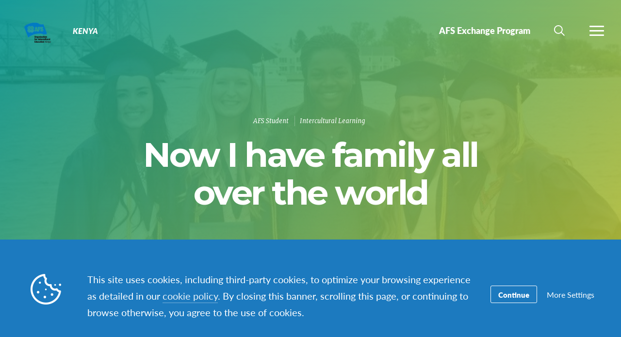

--- FILE ---
content_type: text/html; charset=UTF-8
request_url: https://www.afs-ofie.co.ke/2016/09/28/now-i-have-family-all-over-the-world/
body_size: 13080
content:
<!DOCTYPE html>
<html lang="en-US">
<head>

		<title>Now I have family all over the world - Kenya</title>

		<meta charset="utf-8">
	<meta name="author" content="Kenya">
	<meta http-equiv="cleartype" content="on">
	<link rel="pingback" href="https://www.afs-ofie.co.ke/xmlrpc.php">

		<meta name="HandheldFriendly" content="True">
	<meta name="viewport" content="width=device-width, initial-scale=1.0, maximum-scale=1.0, user-scalable=no">

		<meta name="apple-mobile-web-app-title" content="Now I have family all over the world">

		<meta name="application-name" content="Kenya">

	
		<script type="16a277781137838b9a047b76-text/javascript">
			function is_browser() {
				return (
					navigator.userAgent.indexOf( "Chrome" ) !== -1 ||
					navigator.userAgent.indexOf( "Opera" ) !== -1 ||
					navigator.userAgent.indexOf( "Firefox" ) !== -1 ||
					navigator.userAgent.indexOf( "MSIE" ) !== -1 ||
					navigator.userAgent.indexOf( "Safari" ) !== -1 ||
					navigator.userAgent.indexOf( "Edge" ) !== -1
				);
			}
			function not_excluded_page() {
				return (
					window.location.href.indexOf( "/unsupported-browser/" ) === -1 &&
					document.title.toLowerCase().indexOf( 'page not found' ) === -1
				);
			}
			if ( is_browser() && !window.atob && not_excluded_page() ) {
				window.location = location.protocol + '//' + location.host + '/unsupported-browser/';
			}
		</script>

		<meta name='robots' content='index, follow, max-image-preview:large, max-snippet:-1, max-video-preview:-1' />
	<style>img:is([sizes="auto" i], [sizes^="auto," i]) { contain-intrinsic-size: 3000px 1500px }</style>
	
	<!-- This site is optimized with the Yoast SEO plugin v22.1 - https://yoast.com/wordpress/plugins/seo/ -->
	<title>Now I have family all over the world - Kenya</title>
	<link rel="canonical" href="https://www.afs-ofie.co.ke/2016/09/28/now-i-have-family-all-over-the-world/" />
	<meta property="og:locale" content="en_US" />
	<meta property="og:type" content="article" />
	<meta property="og:title" content="Now I have family all over the world - Kenya" />
	<meta property="og:description" content="When I look back, I think about how those past eight months have brought me A LOT. Not in form of diplomas or medals, but in the way I get&hellip;" />
	<meta property="og:url" content="https://www.afs-ofie.co.ke/2016/09/28/now-i-have-family-all-over-the-world/" />
	<meta property="og:site_name" content="Kenya" />
	<meta property="article:published_time" content="2016-09-28T11:49:09+00:00" />
	<meta property="article:modified_time" content="2016-10-04T01:29:33+00:00" />
	<meta property="og:image" content="https://d22dvihj4pfop3.cloudfront.net/wp-content/uploads/sites/4/2016/09/28114715/13393957_10153847845585547_6076718697883069542_n-960x630.jpg" />
	<meta property="og:image:width" content="960" />
	<meta property="og:image:height" content="630" />
	<meta property="og:image:type" content="image/jpeg" />
	<meta name="author" content="AFS Intercultural Programs" />
	<meta name="twitter:card" content="summary_large_image" />
	<meta name="twitter:label1" content="Written by" />
	<meta name="twitter:data1" content="AFS Intercultural Programs" />
	<meta name="twitter:label2" content="Est. reading time" />
	<meta name="twitter:data2" content="1 minute" />
	<script type="application/ld+json" class="yoast-schema-graph">{"@context":"https://schema.org","@graph":[{"@type":"WebPage","@id":"https://www.afs-ofie.co.ke/2016/09/28/now-i-have-family-all-over-the-world/","url":"https://www.afs-ofie.co.ke/2016/09/28/now-i-have-family-all-over-the-world/","name":"Now I have family all over the world - Kenya","isPartOf":{"@id":"https://www.afs-ofie.co.ke/#website"},"primaryImageOfPage":{"@id":"https://www.afs-ofie.co.ke/2016/09/28/now-i-have-family-all-over-the-world/#primaryimage"},"image":{"@id":"https://www.afs-ofie.co.ke/2016/09/28/now-i-have-family-all-over-the-world/#primaryimage"},"thumbnailUrl":"https://d22dvihj4pfop3.cloudfront.net/wp-content/uploads/sites/4/2016/09/28114715/13393957_10153847845585547_6076718697883069542_n.jpg","datePublished":"2016-09-28T11:49:09+00:00","dateModified":"2016-10-04T01:29:33+00:00","author":{"@id":"https://www.afs-ofie.co.ke/#/schema/person/e627e9ffe1ec358b49dab08075bf01db"},"breadcrumb":{"@id":"https://www.afs-ofie.co.ke/2016/09/28/now-i-have-family-all-over-the-world/#breadcrumb"},"inLanguage":"en-US","potentialAction":[{"@type":"ReadAction","target":["https://www.afs-ofie.co.ke/2016/09/28/now-i-have-family-all-over-the-world/"]}]},{"@type":"ImageObject","inLanguage":"en-US","@id":"https://www.afs-ofie.co.ke/2016/09/28/now-i-have-family-all-over-the-world/#primaryimage","url":"https://d22dvihj4pfop3.cloudfront.net/wp-content/uploads/sites/4/2016/09/28114715/13393957_10153847845585547_6076718697883069542_n.jpg","contentUrl":"https://d22dvihj4pfop3.cloudfront.net/wp-content/uploads/sites/4/2016/09/28114715/13393957_10153847845585547_6076718697883069542_n.jpg","width":960,"height":640,"caption":"photo by Cindy Kate Tom"},{"@type":"BreadcrumbList","@id":"https://www.afs-ofie.co.ke/2016/09/28/now-i-have-family-all-over-the-world/#breadcrumb","itemListElement":[{"@type":"ListItem","position":1,"name":"Home","item":"https://kenya.afssite.afs.org/"},{"@type":"ListItem","position":2,"name":"News &#038; Events","item":"https://kenya.afssite.afs.org/news-events/"},{"@type":"ListItem","position":3,"name":"Now I have family all over the world"}]},{"@type":"WebSite","@id":"https://www.afs-ofie.co.ke/#website","url":"https://www.afs-ofie.co.ke/","name":"Kenya","description":"Just another AFS International Platform Sites site","potentialAction":[{"@type":"SearchAction","target":{"@type":"EntryPoint","urlTemplate":"https://www.afs-ofie.co.ke/?s={search_term_string}"},"query-input":"required name=search_term_string"}],"inLanguage":"en-US"},{"@type":"Person","@id":"https://www.afs-ofie.co.ke/#/schema/person/e627e9ffe1ec358b49dab08075bf01db","name":"AFS Intercultural Programs","image":{"@type":"ImageObject","inLanguage":"en-US","@id":"https://www.afs-ofie.co.ke/#/schema/person/image/","url":"https://secure.gravatar.com/avatar/bff6c0bcc137e3ca7a07fce2b7a814ff9c7e470127af3eda432421633baf9518?s=96&d=mm&r=g","contentUrl":"https://secure.gravatar.com/avatar/bff6c0bcc137e3ca7a07fce2b7a814ff9c7e470127af3eda432421633baf9518?s=96&d=mm&r=g","caption":"AFS Intercultural Programs"},"url":"https://www.afs-ofie.co.ke/author/afsinternational/"}]}</script>
	<!-- / Yoast SEO plugin. -->


<link rel='dns-prefetch' href='//www.google.com' />
<link rel="alternate" type="application/rss+xml" title="Kenya &raquo; Now I have family all over the world Comments Feed" href="https://www.afs-ofie.co.ke/2016/09/28/now-i-have-family-all-over-the-world/feed/" />
<link rel='stylesheet' id='tribe-events-pro-mini-calendar-block-styles-css' href='https://www.afs-ofie.co.ke/wp-content/plugins/events-calendar-pro/build/css/tribe-events-pro-mini-calendar-block.css?ver=7.6.0.2' type='text/css' media='all' />
<style id='classic-theme-styles-inline-css' type='text/css'>
/*! This file is auto-generated */
.wp-block-button__link{color:#fff;background-color:#32373c;border-radius:9999px;box-shadow:none;text-decoration:none;padding:calc(.667em + 2px) calc(1.333em + 2px);font-size:1.125em}.wp-block-file__button{background:#32373c;color:#fff;text-decoration:none}
</style>
<style id='global-styles-inline-css' type='text/css'>
:root{--wp--preset--aspect-ratio--square: 1;--wp--preset--aspect-ratio--4-3: 4/3;--wp--preset--aspect-ratio--3-4: 3/4;--wp--preset--aspect-ratio--3-2: 3/2;--wp--preset--aspect-ratio--2-3: 2/3;--wp--preset--aspect-ratio--16-9: 16/9;--wp--preset--aspect-ratio--9-16: 9/16;--wp--preset--color--black: #000000;--wp--preset--color--cyan-bluish-gray: #abb8c3;--wp--preset--color--white: #ffffff;--wp--preset--color--pale-pink: #f78da7;--wp--preset--color--vivid-red: #cf2e2e;--wp--preset--color--luminous-vivid-orange: #ff6900;--wp--preset--color--luminous-vivid-amber: #fcb900;--wp--preset--color--light-green-cyan: #7bdcb5;--wp--preset--color--vivid-green-cyan: #00d084;--wp--preset--color--pale-cyan-blue: #8ed1fc;--wp--preset--color--vivid-cyan-blue: #0693e3;--wp--preset--color--vivid-purple: #9b51e0;--wp--preset--gradient--vivid-cyan-blue-to-vivid-purple: linear-gradient(135deg,rgba(6,147,227,1) 0%,rgb(155,81,224) 100%);--wp--preset--gradient--light-green-cyan-to-vivid-green-cyan: linear-gradient(135deg,rgb(122,220,180) 0%,rgb(0,208,130) 100%);--wp--preset--gradient--luminous-vivid-amber-to-luminous-vivid-orange: linear-gradient(135deg,rgba(252,185,0,1) 0%,rgba(255,105,0,1) 100%);--wp--preset--gradient--luminous-vivid-orange-to-vivid-red: linear-gradient(135deg,rgba(255,105,0,1) 0%,rgb(207,46,46) 100%);--wp--preset--gradient--very-light-gray-to-cyan-bluish-gray: linear-gradient(135deg,rgb(238,238,238) 0%,rgb(169,184,195) 100%);--wp--preset--gradient--cool-to-warm-spectrum: linear-gradient(135deg,rgb(74,234,220) 0%,rgb(151,120,209) 20%,rgb(207,42,186) 40%,rgb(238,44,130) 60%,rgb(251,105,98) 80%,rgb(254,248,76) 100%);--wp--preset--gradient--blush-light-purple: linear-gradient(135deg,rgb(255,206,236) 0%,rgb(152,150,240) 100%);--wp--preset--gradient--blush-bordeaux: linear-gradient(135deg,rgb(254,205,165) 0%,rgb(254,45,45) 50%,rgb(107,0,62) 100%);--wp--preset--gradient--luminous-dusk: linear-gradient(135deg,rgb(255,203,112) 0%,rgb(199,81,192) 50%,rgb(65,88,208) 100%);--wp--preset--gradient--pale-ocean: linear-gradient(135deg,rgb(255,245,203) 0%,rgb(182,227,212) 50%,rgb(51,167,181) 100%);--wp--preset--gradient--electric-grass: linear-gradient(135deg,rgb(202,248,128) 0%,rgb(113,206,126) 100%);--wp--preset--gradient--midnight: linear-gradient(135deg,rgb(2,3,129) 0%,rgb(40,116,252) 100%);--wp--preset--font-size--small: 13px;--wp--preset--font-size--medium: 20px;--wp--preset--font-size--large: 36px;--wp--preset--font-size--x-large: 42px;--wp--preset--spacing--20: 0.44rem;--wp--preset--spacing--30: 0.67rem;--wp--preset--spacing--40: 1rem;--wp--preset--spacing--50: 1.5rem;--wp--preset--spacing--60: 2.25rem;--wp--preset--spacing--70: 3.38rem;--wp--preset--spacing--80: 5.06rem;--wp--preset--shadow--natural: 6px 6px 9px rgba(0, 0, 0, 0.2);--wp--preset--shadow--deep: 12px 12px 50px rgba(0, 0, 0, 0.4);--wp--preset--shadow--sharp: 6px 6px 0px rgba(0, 0, 0, 0.2);--wp--preset--shadow--outlined: 6px 6px 0px -3px rgba(255, 255, 255, 1), 6px 6px rgba(0, 0, 0, 1);--wp--preset--shadow--crisp: 6px 6px 0px rgba(0, 0, 0, 1);}:where(.is-layout-flex){gap: 0.5em;}:where(.is-layout-grid){gap: 0.5em;}body .is-layout-flex{display: flex;}.is-layout-flex{flex-wrap: wrap;align-items: center;}.is-layout-flex > :is(*, div){margin: 0;}body .is-layout-grid{display: grid;}.is-layout-grid > :is(*, div){margin: 0;}:where(.wp-block-columns.is-layout-flex){gap: 2em;}:where(.wp-block-columns.is-layout-grid){gap: 2em;}:where(.wp-block-post-template.is-layout-flex){gap: 1.25em;}:where(.wp-block-post-template.is-layout-grid){gap: 1.25em;}.has-black-color{color: var(--wp--preset--color--black) !important;}.has-cyan-bluish-gray-color{color: var(--wp--preset--color--cyan-bluish-gray) !important;}.has-white-color{color: var(--wp--preset--color--white) !important;}.has-pale-pink-color{color: var(--wp--preset--color--pale-pink) !important;}.has-vivid-red-color{color: var(--wp--preset--color--vivid-red) !important;}.has-luminous-vivid-orange-color{color: var(--wp--preset--color--luminous-vivid-orange) !important;}.has-luminous-vivid-amber-color{color: var(--wp--preset--color--luminous-vivid-amber) !important;}.has-light-green-cyan-color{color: var(--wp--preset--color--light-green-cyan) !important;}.has-vivid-green-cyan-color{color: var(--wp--preset--color--vivid-green-cyan) !important;}.has-pale-cyan-blue-color{color: var(--wp--preset--color--pale-cyan-blue) !important;}.has-vivid-cyan-blue-color{color: var(--wp--preset--color--vivid-cyan-blue) !important;}.has-vivid-purple-color{color: var(--wp--preset--color--vivid-purple) !important;}.has-black-background-color{background-color: var(--wp--preset--color--black) !important;}.has-cyan-bluish-gray-background-color{background-color: var(--wp--preset--color--cyan-bluish-gray) !important;}.has-white-background-color{background-color: var(--wp--preset--color--white) !important;}.has-pale-pink-background-color{background-color: var(--wp--preset--color--pale-pink) !important;}.has-vivid-red-background-color{background-color: var(--wp--preset--color--vivid-red) !important;}.has-luminous-vivid-orange-background-color{background-color: var(--wp--preset--color--luminous-vivid-orange) !important;}.has-luminous-vivid-amber-background-color{background-color: var(--wp--preset--color--luminous-vivid-amber) !important;}.has-light-green-cyan-background-color{background-color: var(--wp--preset--color--light-green-cyan) !important;}.has-vivid-green-cyan-background-color{background-color: var(--wp--preset--color--vivid-green-cyan) !important;}.has-pale-cyan-blue-background-color{background-color: var(--wp--preset--color--pale-cyan-blue) !important;}.has-vivid-cyan-blue-background-color{background-color: var(--wp--preset--color--vivid-cyan-blue) !important;}.has-vivid-purple-background-color{background-color: var(--wp--preset--color--vivid-purple) !important;}.has-black-border-color{border-color: var(--wp--preset--color--black) !important;}.has-cyan-bluish-gray-border-color{border-color: var(--wp--preset--color--cyan-bluish-gray) !important;}.has-white-border-color{border-color: var(--wp--preset--color--white) !important;}.has-pale-pink-border-color{border-color: var(--wp--preset--color--pale-pink) !important;}.has-vivid-red-border-color{border-color: var(--wp--preset--color--vivid-red) !important;}.has-luminous-vivid-orange-border-color{border-color: var(--wp--preset--color--luminous-vivid-orange) !important;}.has-luminous-vivid-amber-border-color{border-color: var(--wp--preset--color--luminous-vivid-amber) !important;}.has-light-green-cyan-border-color{border-color: var(--wp--preset--color--light-green-cyan) !important;}.has-vivid-green-cyan-border-color{border-color: var(--wp--preset--color--vivid-green-cyan) !important;}.has-pale-cyan-blue-border-color{border-color: var(--wp--preset--color--pale-cyan-blue) !important;}.has-vivid-cyan-blue-border-color{border-color: var(--wp--preset--color--vivid-cyan-blue) !important;}.has-vivid-purple-border-color{border-color: var(--wp--preset--color--vivid-purple) !important;}.has-vivid-cyan-blue-to-vivid-purple-gradient-background{background: var(--wp--preset--gradient--vivid-cyan-blue-to-vivid-purple) !important;}.has-light-green-cyan-to-vivid-green-cyan-gradient-background{background: var(--wp--preset--gradient--light-green-cyan-to-vivid-green-cyan) !important;}.has-luminous-vivid-amber-to-luminous-vivid-orange-gradient-background{background: var(--wp--preset--gradient--luminous-vivid-amber-to-luminous-vivid-orange) !important;}.has-luminous-vivid-orange-to-vivid-red-gradient-background{background: var(--wp--preset--gradient--luminous-vivid-orange-to-vivid-red) !important;}.has-very-light-gray-to-cyan-bluish-gray-gradient-background{background: var(--wp--preset--gradient--very-light-gray-to-cyan-bluish-gray) !important;}.has-cool-to-warm-spectrum-gradient-background{background: var(--wp--preset--gradient--cool-to-warm-spectrum) !important;}.has-blush-light-purple-gradient-background{background: var(--wp--preset--gradient--blush-light-purple) !important;}.has-blush-bordeaux-gradient-background{background: var(--wp--preset--gradient--blush-bordeaux) !important;}.has-luminous-dusk-gradient-background{background: var(--wp--preset--gradient--luminous-dusk) !important;}.has-pale-ocean-gradient-background{background: var(--wp--preset--gradient--pale-ocean) !important;}.has-electric-grass-gradient-background{background: var(--wp--preset--gradient--electric-grass) !important;}.has-midnight-gradient-background{background: var(--wp--preset--gradient--midnight) !important;}.has-small-font-size{font-size: var(--wp--preset--font-size--small) !important;}.has-medium-font-size{font-size: var(--wp--preset--font-size--medium) !important;}.has-large-font-size{font-size: var(--wp--preset--font-size--large) !important;}.has-x-large-font-size{font-size: var(--wp--preset--font-size--x-large) !important;}
:where(.wp-block-post-template.is-layout-flex){gap: 1.25em;}:where(.wp-block-post-template.is-layout-grid){gap: 1.25em;}
:where(.wp-block-columns.is-layout-flex){gap: 2em;}:where(.wp-block-columns.is-layout-grid){gap: 2em;}
:root :where(.wp-block-pullquote){font-size: 1.5em;line-height: 1.6;}
</style>
<link rel='stylesheet' id='core-theme-base-css' href='https://www.afs-ofie.co.ke/wp-content/themes/core/css/dist/master.min.css?ver=3.25.10.23.2025' type='text/css' media='all' />
<link rel='stylesheet' id='core-theme-print-css' href='https://www.afs-ofie.co.ke/wp-content/themes/core/css/dist/print.min.css?ver=3.25.10.23.2025' type='text/css' media='print' />
<link rel='stylesheet' id='wp-pagenavi-css' href='https://www.afs-ofie.co.ke/wp-content/plugins/wp-pagenavi/pagenavi-css.css?ver=2.70' type='text/css' media='all' />
<script type="16a277781137838b9a047b76-text/javascript" src="https://www.afs-ofie.co.ke/wp-content/themes/core/js/vendor/jquery.min.js?ver=3.25.10.23.2025" id="jquery-js"></script>
<script type="16a277781137838b9a047b76-text/javascript" async src="https://www.afs-ofie.co.ke/wp-content/plugins/add-to-any/addtoany.min.js?ver=1.1" id="addtoany-jquery-js"></script>
<link rel="https://api.w.org/" href="https://www.afs-ofie.co.ke/wp-json/" /><link rel="alternate" title="JSON" type="application/json" href="https://www.afs-ofie.co.ke/wp-json/wp/v2/posts/1736" /><link rel="EditURI" type="application/rsd+xml" title="RSD" href="https://www.afs-ofie.co.ke/xmlrpc.php?rsd" />
<meta name="generator" content="WordPress 6.8.1" />
<link rel='shortlink' href='https://www.afs-ofie.co.ke/?p=1736' />
<link rel="alternate" title="oEmbed (JSON)" type="application/json+oembed" href="https://www.afs-ofie.co.ke/wp-json/oembed/1.0/embed?url=https%3A%2F%2Fwww.afs-ofie.co.ke%2F2016%2F09%2F28%2Fnow-i-have-family-all-over-the-world%2F" />
<link rel="alternate" title="oEmbed (XML)" type="text/xml+oembed" href="https://www.afs-ofie.co.ke/wp-json/oembed/1.0/embed?url=https%3A%2F%2Fwww.afs-ofie.co.ke%2F2016%2F09%2F28%2Fnow-i-have-family-all-over-the-world%2F&#038;format=xml" />
<script src='https://afssite.afs.org/?dm=404eb6cee2ae9a66d657968b2dd10fb7&amp;action=load&amp;blogid=92&amp;siteid=1&amp;t=1134425884&amp;back=https%3A%2F%2Fwww.afs-ofie.co.ke%2F2016%2F09%2F28%2Fnow-i-have-family-all-over-the-world%2F' type="16a277781137838b9a047b76-text/javascript"></script>
		<script type="16a277781137838b9a047b76-text/javascript">
			var modernTribe = window.modernTribe || {};
			modernTribe.fonts = {
				state: {
					loading: true,
					active: false
				},
				events: {
					trigger: function ( event_type, event_data, el ) {
						var event;
						try {
							event = new CustomEvent( event_type, { detail: event_data } );
						} catch ( e ) {
							event = document.createEvent( 'CustomEvent' );
							event.initCustomEvent( event_type, true, true, event_data );
						}
						el.dispatchEvent( event );
					}
				}
			};
			var WebFontConfig = {
								typekit: {
					id: 'ayf0imf'
				},
												google: {
					families: ["Montserrat:700"]				},
												custom: {
					families: ["please_write_me_a_songmedium"]				},
								loading: function () {
					modernTribe.fonts.state.loading = true;
					modernTribe.fonts.state.active = false;
					modernTribe.fonts.events.trigger( 'modern_tribe/fonts_loading', {}, document );
				},
				active: function () {
					modernTribe.fonts.state.loading = false;
					modernTribe.fonts.state.active = true;
					modernTribe.fonts.events.trigger( 'modern_tribe/fonts_loaded', {}, document );
				},
				inactive: function () {
					modernTribe.fonts.state.loading = false;
					modernTribe.fonts.state.active = false;
					modernTribe.fonts.events.trigger( 'modern_tribe/fonts_failed', {}, document );
				}
			};
			(function ( d ) {
				var wf = d.createElement( 'script' ), s = d.scripts[ 0 ];
				wf.src = 'https://www.afs-ofie.co.ke/wp-content/themes/core/js/vendor/webfontloader.js';
				s.parentNode.insertBefore( wf, s );
			})( document );
		</script>

					<script async src="https://www.google.com/recaptcha/enterprise.js?render=6LcBx6MlAAAAAFEM57TcGOIFgCfukchDTH8KUxDr" type="16a277781137838b9a047b76-text/javascript"></script>
			<link rel="icon" href="https://www.afs-ofie.co.ke/wp-content/themes/core/img/favicon.ico"><meta name="tec-api-version" content="v1"><meta name="tec-api-origin" content="https://www.afs-ofie.co.ke"><link rel="alternate" href="https://www.afs-ofie.co.ke/wp-json/tribe/events/v1/" />
</head>
<body class="wp-singular post-template-default single single-post postid-1736 single-format-standard wp-theme-core wp-child-theme-partner-sites has-content post-now-i-have-family-all-over-the-world tribe-no-js">

	
	<div id="site-wrap">

		<header class="site-header not-parsed">
			<script type="16a277781137838b9a047b76-text/javascript">document.getElementsByClassName( 'site-header' )[ 0 ].style.opacity = 0;
</script>
			
	<div  class="logo  logo--no-dark-text"><figure  class="logo__uploaded logo__uploaded--light-text"><img src="https://d22dvihj4pfop3.cloudfront.net/wp-content/uploads/sites/92/2023/08/29141037/AFS_Logo-removebg-preview.png" alt="AFS International Logo" class="logo__uploaded-image" /></figure><div class="logo__inner"><a href="https://www.afs-ofie.co.ke" rel="home">Kenya</a></div><img class="logo__filler" src="https://d22dvihj4pfop3.cloudfront.net/wp-content/uploads/sites/92/2023/08/29141037/AFS_Logo-removebg-preview.png" role="presentation" /></div>
	<div class="site-navigation">

	<div class="fixed-logo">
	<a class="fl-site-link" href="https://www.afs-ofie.co.ke">
		<span class="fl-afs">AFS</span>
		<span class="fl-site-title">Kenya</span>
	</a>
	</div>
		<nav class="nav-primary" aria-label="Primary Navigation" itemscope itemtype="https://schema.org/SiteNavigationElement">

			<h5 class="visual-hide">Primary Navigation</h5>

			<ol class="nav-primary-list">
				<li><a href="https://www.afs-ofie.co.ke/?page_id=3058"><span class="nav-primary-text">AFS Exchange Program</span></a></li>
			</ol>

		</nav><!-- nav -->

	
	<button
	class="nav-search-trigger"
	aria-label="navigation search"
	aria-controls="search-menu"
	aria-expanded="false"
	tabindex="1"
>
	<span class="nav-search-icon"><i class="nav-search-magnifying-glass"></i></span>
	<span
		class="nav-search-text screen-reader-text"
		data-closed-text="Search"
		data-open-text="Close"
	>
		Search	</span>
</button>
	<button
	class="nav-more-trigger"
	aria-label="navigation menu"
	aria-controls="secondary-menu"
	aria-expanded="false"
    tabindex="0"
>
	<span class="nav-more-icon"><i class="nav-more-bars"></i></span>
	<span
		class="nav-more-text screen-reader-text"
		data-closed-text="More"
		data-open-text="Close"
	>
		More	</span>
</button>
			<script type="16a277781137838b9a047b76-text/javascript">/* eslint-disable */
var modernTribe = window.modernTribe || {};
(function(mt) {
	var nav = mt.navigation = mt.navigation || {};
	var forEach = Function.prototype.call.bind(Array.prototype.forEach);

	nav.util = {
		isRtl: function() {
			var dir = document.getElementsByTagName('html')[0].getAttribute('dir');
			return dir && dir === 'rtl';
		},

		debounce: function(func, wait, immediate) {
			var timeout;
			return function() {
				var context = this, args = arguments;
				var later = function() {
					timeout = null;
					if (!immediate) func.apply(context, args);
				};
				var callNow = immediate && !timeout;
				clearTimeout(timeout);
				timeout = setTimeout(later, wait);
				if (callNow) func.apply(context, args);
			};
		},

		trigger: function(el, eventName, data) {
			var event;
			try {
				event = new CustomEvent(eventName, { detail: data });
			} catch (e) {
				event = document.createEvent('CustomEvent');
				event.initCustomEvent(eventName, true, true, data);
			}

			el.dispatchEvent(event);
		}
	};

	nav.primary = {
		mobileBreakpoint: 768,
		el: document.getElementsByClassName('nav-primary')[0],
		wrapper: document.getElementsByClassName('site-header')[0],
		fixedLogo: document.getElementsByClassName('fixed-logo')[0],
		logo: document.getElementsByClassName('logo')[0],
		more: document.getElementsByClassName('nav-more-trigger')[0],
		viewport: document.documentElement.clientWidth,

		state: {
			firstRun: true,
			isDesktop: false,
		},
		
		isMobile: function() {
			return /Mobi/.test(navigator.userAgent) && document.documentElement.clientWidth < this.mobileBreakpoint;
		},
		
		bindEvents: function() {
			window.addEventListener('resize', nav.util.debounce(this.handleResize, 25));
		},

		prepareForTests: function() {
			this.state.isDesktop = true;
			this.wrapper.classList.add('desktop');
			this.el.style.display = 'block';
		},

		testAndSetPadding: function() {
			var padding = 0;
			if (this.logo && this.fixedLogo) {
				padding = this.logo.offsetWidth + this.fixedLogo.offsetWidth + 60;
				if (nav.util.isRtl()) {
					this.el.style.paddingRight = padding + 'px';
					this.fixedLogo.style.right = (this.logo.offsetWidth + 50) + 'px';
				} else {
					this.el.style.paddingLeft = padding + 'px';
					this.fixedLogo.style.left = (this.logo.offsetWidth + 50) + 'px';
				}
			} else if (this.logo) {
				padding = this.logo.offsetWidth + 30;
				if (nav.util.isRtl()) {
					this.el.style.paddingRight = padding + 'px';
				} else {
					this.el.style.paddingLeft = padding + 'px';
				}
			}
		},

		executeTests: function() {
			var _this = this;
			this.testAndSetPadding();
			forEach(this.el.querySelectorAll('ol > li'), function(node){
				if(node.offsetTop > 0){
					_this.state.isDesktop = false;
				}
			});
		},

		handleResults: function() {
			var _this = this;
			if (!this.state.isDesktop) {
				this.wrapper.classList.remove('desktop');
				this.wrapper.classList.add('mobile');
			} else {
				this.wrapper.classList.remove('mobile');
			}

			this.el.style.display = '';
			if (this.state.firstRun) {
				setTimeout(function(){
					_this.wrapper.classList.remove('not-parsed');
				}, 200);
				this.state.firstRun = false;
			}
		},
		
		checkWrap: function() {
			this.prepareForTests();
			this.executeTests();
			this.handleResults();
		},

		toggleBodyClass: function() {
			if (!this.state.isDesktop) {
				document.body.classList.remove('desktop-nav-active');
				document.body.classList.add('mobile-nav-active');
			} else {
				document.body.classList.remove('mobile-nav-active');
				document.body.classList.add('desktop-nav-active');
			}
		},
		
		handleResize: function() {
			if (document.documentElement.clientWidth === nav.primary.viewport) {
				return;
			}

			if (document.documentElement.clientWidth >= nav.primary.mobileBreakpoint) {
				nav.primary.checkWrap();
			} else {
				nav.primary.state.isDesktop = false;
				nav.primary.wrapper.classList.remove('desktop');
				nav.primary.wrapper.classList.add('mobile');
			}
			nav.primary.toggleBodyClass();

			nav.primary.viewport = document.documentElement.clientWidth;
			nav.util.trigger(document, 'modern_tribe/nav_resized');
		},

		imageLoaded: function(img) {
			if (!img.complete) {
				return false;
			}
			if (typeof img.naturalWidth !== "undefined" && img.naturalWidth === 0) {
				return false;
			}
			return true;
		},


		init: function () {
			if (!this.el) {
				return;
			}

			if (this.isMobile()) {
				this.wrapper.classList.remove('not-parsed');
				this.wrapper.classList.add('mobile');
				this.wrapper.style.opacity = 1;
				this.toggleBodyClass();
			} else {
				var logoImg = nav.primary.logo ? nav.primary.logo.querySelectorAll('img')[0] : null;
				if (logoImg && !this.imageLoaded(logoImg)) {
					logoImg.addEventListener('load', function () {
						nav.primary.bindEvents();
						nav.primary.checkWrap();
						nav.primary.wrapper.style.opacity = 1;
						nav.primary.toggleBodyClass();
					}, false);
				} else {
					this.bindEvents();
					this.checkWrap();
					this.wrapper.style.opacity = 1;
					this.toggleBodyClass();
				}
			}
		}
	};

	nav.primary.init();
})(modernTribe);</script>
		
	
<div id="secondary-menu" class="nav-secondary-wrap">

	<div class="nav-secondary-inner">

		<div class="mobile-search">
			<form role="search" class="site-search" method="get" action="https://www.afs-ofie.co.ke/">
	<div class="site-search-wrap">
		<label class="visual-hide" for="s">Search</label>
		<i class="flashlight-icon"></i>
		<input class="search-input" type="text" name="s" placeholder="Search AFS" value="" />
		<button class="search-submit button arrow-right">Search</button>
	</div>
</form>		</div>

			
		<nav class="nav-primary-mobile" aria-label="Primary Navigation" itemscope itemtype="https://schema.org/SiteNavigationElement">
	
			<h5 class="visual-hide">Primary Navigation</h5>
	
			<ol class="nav-primary-list">
				<li><a href="https://www.afs-ofie.co.ke/?page_id=3058"><span class="nav-pm-text">AFS Exchange Program</span></a></li>
			</ol>
	
		</nav>
	
		
		<div class="nav-col-1 nav-col">
	
			
				<div class="nav-heading">
					<i class="signposts-icon nav-heading-icon"></i>
					I am looking for				</div>

				<nav class="nav-looking" aria-label="I am Looking for Navigation" itemscope itemtype="https://schema.org/SiteNavigationElement">

					<ol class="nav-looking-list">
						<li><a href="https://www.afs-ofie.co.ke/?page_id=3058"><span class="nav-looking-text">AFS Exchange Program</span></a></li>
					</ol>

				</nav><!-- nav -->

			
		</div>

		<div class="nav-col-2 nav-col">
			
			<div class="desktop-search">
				<form role="search" class="site-search" method="get" action="https://www.afs-ofie.co.ke/">
	<div class="site-search-wrap">
		<label class="visual-hide" for="s">Search</label>
		<i class="flashlight-icon"></i>
		<input class="search-input" type="text" name="s" placeholder="Search AFS" value="" />
		<button class="search-submit button arrow-right">Search</button>
	</div>
</form>			</div>

			
				<div class="nav-heading">
					<i class="tag-icon nav-heading-icon"></i>
					Other Resources				</div>

				<nav class="nav-resources" aria-label="Resources Navigation" itemscope itemtype="https://schema.org/SiteNavigationElement">

					<ol class="nav-resources-list">
						<li><a href="https://www.afs-ofie.co.ke/afs-academies/"><span class="nav-resources-text">AFS Academies</span></a></li>
<li><a href="https://www.afs-ofie.co.ke/adventurer/"><span class="nav-resources-text">Adventurer</span></a></li>
<li><a href="https://www.afs-ofie.co.ke/france-academic-program/"><span class="nav-resources-text">France Academic Program</span></a></li>
<li><a href="https://www.afs-ofie.co.ke/kenya-association-of-the-afs-yes-alumni-kaaya/"><span class="nav-resources-text">KAAYA</span></a></li>
<li><a href="https://www.afs-ofie.co.ke/alumni-opportunities/"><span class="nav-resources-text">Alumni opportunities</span></a></li>
					</ol>

				</nav><!-- nav -->

			
		</div>

	</div>

</div>

	
<div id="search-menu" class="nav-secondary-wrap">

	<div class="nav-secondary-inner">

		<div class="search">
			<form role="search" class="site-search" method="get" action="https://www.afs-ofie.co.ke/">
	<label class="nav-search-label" for="s">Search AFS</label>
	<div class="site-search-wrap">
		<i class="nav-search-magnifying-glass"></i>
		<input class="search-input" type="text" name="s" placeholder="I'm searching for..." value="" />
	</div>
</form>		</div>

	</div>

	<button
		class="search-close"
		aria-label="search menu"
		aria-controls="search-menu"
		aria-expanded="false"
			tabindex="0"
	>
		<svg width="22" height="22" viewBox="0 0 22 22" fill="none" xmlns="http://www.w3.org/2000/svg">
			<path d="M13.4293 10.9971L21.4904 2.93601C22.1621 2.26434 22.1621 1.17559 21.4904 0.503754C20.8187 -0.167918 19.73 -0.167918 19.0581 0.503754L10.9971 8.56482L2.93601 0.503754C2.26434 -0.167918 1.17559 -0.167918 0.503754 0.503754C-0.167918 1.17543 -0.167918 2.26417 0.503754 2.93601L8.56482 10.9971L0.503754 19.0581C-0.167918 19.7298 -0.167918 20.8186 0.503754 21.4904C0.828042 21.8147 1.26817 22 1.70832 22C2.14848 22 2.58859 21.8378 2.91289 21.4904L10.9971 13.4293L19.0582 21.4904C19.3825 21.8147 19.8226 22 20.2627 22C20.7029 22 21.143 21.8378 21.4673 21.4904C22.139 20.8187 22.139 19.73 21.4673 19.0581L13.4293 10.9971Z" fill="currentColor"/>
		</svg>
		<span
			class="search-text screen-reader-text"
			data-closed-text="Search"
			data-open-text="Close"
		>
			Search		</span>
	</button>

</div>

</div>

</header><!-- .site-header -->
	<main>

		
<header  class="page-header page-header--has-background-image page-header--height-tall">

			<script type="16a277781137838b9a047b76-text/javascript">/* eslint-disable */
var modernTribe = window.modernTribe || {};
(function(mt) {
	var nav = mt.navigation = mt.navigation || {};
	var header = mt.header = mt.header || {};

	header.page = {
		el: document.getElementsByClassName('page-header')[0],

		handleResize: function() {
			header.page.setClasses();
		},

		setClasses: function() {
			if (nav.primary.state.isDesktop) {
				this.el.classList.remove('mobile');
				this.el.classList.add('desktop');
			} else {
				this.el.classList.add('mobile');
				this.el.classList.remove('desktop');
			}
		},

		bindEvents: function() {
			document.addEventListener('modern_tribe/nav_resized', this.handleResize)
		},
		
		init: function() {
			if (!nav.primary) {
				return;
			}

			this.bindEvents();
			this.setClasses();
		}
	};

	header.page.init();
})(modernTribe);</script>
		
	<div role="img" aria-label="13393957_10153847845585547_6076718697883069542_n" style="background-image:url('https://d22dvihj4pfop3.cloudfront.net/wp-content/uploads/sites/4/2016/09/28114715/13393957_10153847845585547_6076718697883069542_n.jpg');"  class="page-header__background_image lazyloaded"></div>
	
	<div class="page-header__overlay utility__gradient--green_teal"></div>
	<div class="content-wrap cw-staggered">

		<div  class="logo  logo--no-dark-text"><figure  class="logo__uploaded logo__uploaded--light-text"><img src="https://d22dvihj4pfop3.cloudfront.net/wp-content/uploads/sites/92/2023/08/29141037/AFS_Logo-removebg-preview.png" alt="AFS International Logo" class="logo__uploaded-image" /></figure><div class="logo__inner"><a href="https://www.afs-ofie.co.ke" rel="home">Kenya</a></div><img class="logo__filler" src="https://d22dvihj4pfop3.cloudfront.net/wp-content/uploads/sites/92/2023/08/29141037/AFS_Logo-removebg-preview.png" role="presentation" /></div>
		
		<div class="post__categories"><ul class="post-categories">
	<li><a href="https://www.afs-ofie.co.ke/category/student/" rel="category tag">AFS Student</a></li>
	<li><a href="https://www.afs-ofie.co.ke/category/learning/" rel="category tag">Intercultural Learning</a></li></ul></div>
		<h1  class="page-header__title h1 page-header__title--font-default">Now I have family all over the world</h1>
		
		
		
	</div><!-- .content-wrap -->

	<div class="post-meta">

		<div class="post-meta__author-avatar">
		<a href="https://www.afs-ofie.co.ke/author/afsinternational/" rel="author">
			<img alt='' src='https://secure.gravatar.com/avatar/bff6c0bcc137e3ca7a07fce2b7a814ff9c7e470127af3eda432421633baf9518?s=50&#038;d=https%3A%2F%2Fwww.afs-ofie.co.ke%2Fwp-content%2Fthemes%2Fcore%2Fimg%2Favatar-default.jpg&#038;r=g' srcset='https://secure.gravatar.com/avatar/bff6c0bcc137e3ca7a07fce2b7a814ff9c7e470127af3eda432421633baf9518?s=100&#038;d=https%3A%2F%2Fwww.afs-ofie.co.ke%2Fwp-content%2Fthemes%2Fcore%2Fimg%2Favatar-default.jpg&#038;r=g 2x' class='avatar avatar-50 photo' height='50' width='50' decoding='async'/>		</a>
	</div>

	<div class="post-meta__inner">

				<span class="post-meta__author">
			by <a href="https://www.afs-ofie.co.ke/author/afsinternational/" rel="author">AFS Intercultural Programs</a>		</span>

				<span class="post-meta__date">
			on <time datetime="2016-09-28T11:49:09+00:00">September 28, 2016</time>		</span>

	</div><!-- .post-meta__inner -->

</div><!-- .post-meta -->


</header><!-- page-header -->


		<div class="content-wrap">

					
				<article class="post-1736">

		<div class="context-content cw-staggered-double cw-standard-pad">
		<figure id="attachment_1737" aria-describedby="caption-attachment-1737" style="width: 300px" class="wp-caption alignleft"><img fetchpriority="high" decoding="async" class="wp-image-1737 size-medium" src="http://d22dvihj4pfop3.cloudfront.net/wp-content/uploads/sites/4/2016/09/28114620/12109200_10153350743630547_5576648802129318277_n-300x169.jpg" alt="photo by Cindy Kate Tom" width="300" height="169" /><figcaption id="caption-attachment-1737" class="wp-caption-text">photo by Cindy Kate Tom</figcaption></figure>
<p><span style="font-weight: 400;">When I look back, I think about how those past eight months have brought me A LOT. Not in form of diplomas or medals, but in the way I get along with people or how I see the world. It&#8217;s very hard to explain, but I think I&#8217;m still the same person, just with some different aspects. Lots of new brain connections have been made here. It&#8217;s so much less hard to approach people or to just go for experiences I&#8217;d never thought I&#8217;d do. </span></p>
<p><span style="font-weight: 400;">I literally have family all over the world now. Congo, America, France, somewhere in Russia, Canada! I&#8217;m so fortunate to be able to travel so much, a lot of American kids can&#8217;t do that. Also speaking several languages makes connections easier to make, and it doesn&#8217;t set barriers. </span><span style="font-weight: 400;">I have learned to make the most out of every moment, and not to be vindictive. </span></p>
<p><span style="font-weight: 400;">I love my host family more than I thought I could love someone I&#8217;ve only known for eight months. I try to show them, even if sometimes it&#8217;s hard for them to see. All of them have taught me how to behave in certain situations and how to do things the &#8216;Minnesotan&#8217; way. I&#8217;m so thankful, it can&#8217;t even be expressed in words! </span></p>
<p><span style="font-weight: 400;">One thing I can share with you is that you cannot hug a Minnesotan for more than 4 seconds! 🙂</span></p>
<p>&nbsp;</p>
<p><em><span style="font-weight: 400;">Cindy Kate Tom, exchange student from Switzerland to USA</span></em></p>
<div class="addtoany_share_save_container addtoany_content addtoany_content_bottom"><div class="a2a_kit a2a_kit_size_32 addtoany_list" data-a2a-url="https://www.afs-ofie.co.ke/2016/09/28/now-i-have-family-all-over-the-world/" data-a2a-title="Now I have family all over the world"></div></div>	</div>

</article><!-- post -->
				<aside class="related cw-staggered-double">

	<h3 class="related__title h6">Related Stories</h3>
	<div class="related__inner">
		<ul class="related__posts">
			<li class="related__post"><a href="https://www.afs-ofie.co.ke/2016/09/28/getting-immersed-in-a-new-culture/">Getting immersed in a new culture</a></li><li class="related__post"><a href="https://www.afs-ofie.co.ke/2016/09/28/having-the-time-of-my-life/">Having the time of my life</a></li><li class="related__post"><a href="https://www.afs-ofie.co.ke/2016/09/28/realizing-my-dreams/">Realizing my dreams</a></li>		</ul>
	</div><!-- .related__inner-->

</aside><!-- .related -->
				
				
								
			
		</div><!-- .content-wrap -->

	</main><!-- main -->	


		<footer class="site-footer">

	<div class="content-wrap">
		<div class="footer__menus">

			
			<ul class="social-follow">

	<li class="social-icon--facebook"><a href="https://www.facebook.com/AfsKenya/"><span>Facebook</span></a></li><li class="social-icon--instagram"><a href="https://instagram.com/afs.kenya?igshid=OGQ5ZDc2ODk2ZA=="><span>Instagram</span></a></li><li class="social-icon--twitter"><a href="https://twitter.com/AFS_Kenya"><span>Twitter</span></a></li><li class="social-icon--youtube"><a href="https://youtube.com/@AFSKenya-pb1vw"><span>YouTube</span></a></li><li class="social-icon--snapchat"><a href="https://www.snapchat.com/add/afsprograms"><span>Snapchat</span></a></li>
</ul><!-- .social-follow -->
			
		</div>
	</div><!-- .content-wrap -->

	<div class="content-wrap">
		<div class="footer__content">
			<div class="footer__contact"><h6>Contact Us</h6><div class="context-content"><p>Our address is Sir Mbarak Hinawy Road, near Fort Jesus Museum, P.O. box 88322 – 80100 Mombasa. You can contact us via phone: +254725217212 or e-mail: <em><a href="/cdn-cgi/l/email-protection#fb909e95829abb9a9d88d594899c"><span class="__cf_email__" data-cfemail="0d666863746c4d6c6b7e23627f6a">[email&#160;protected]</span></a>.</em></p>
</div></div><!-- .footer__contact -->			<div class="footer__about"><h6>About AFS</h6><div class="context-content"><p>AFS Intercultural Programs is an international, voluntary, non-governmental, non-profit organization that provides intercultural learning opportunities to help people develop the knowledge, skills and understanding needed to create a more just and peaceful world.</p>
</div></div><!-- .footer__about -->		</div>
	</div><!-- .content-wrap -->

	<div class="footer__legal">
		<div class="content-wrap">

			<div class="footer__copyright">
				<span class="tag-icon"></span>
				&copy; AFS				<a href="https://www.afs-ofie.co.ke" rel="external">
					Kenya				</a>
				2025			</div>

			
	<nav class="nav__legal" aria-label="Legal Navigation" itemscope itemtype="https://schema.org/SiteNavigationElement">

		<h5 class="visual-hide">Legal Navigation</h5>

		<ol>
			<li><a href="https://www.afs-ofie.co.ke/?page_id=573">Terms of Use &#038; Policies</a></li>
<li><a href="http://afs.org/terms-of-use-and-policies/">International Terms of Use &#038; Policies</a></li>
		</ol>

	</nav><!-- nav -->


		</div>
	</div>

</footer><!-- .site-footer -->
	</div><!-- #site-wrap -->

	<script data-cfasync="false" src="/cdn-cgi/scripts/5c5dd728/cloudflare-static/email-decode.min.js"></script><script type="speculationrules">
{"prefetch":[{"source":"document","where":{"and":[{"href_matches":"\/*"},{"not":{"href_matches":["\/wp-*.php","\/wp-admin\/*","\/wp-content\/uploads\/sites\/92\/*","\/wp-content\/*","\/wp-content\/plugins\/*","\/wp-content\/themes\/partner-sites\/*","\/wp-content\/themes\/core\/*","\/*\\?(.+)"]}},{"not":{"selector_matches":"a[rel~=\"nofollow\"]"}},{"not":{"selector_matches":".no-prefetch, .no-prefetch a"}}]},"eagerness":"conservative"}]}
</script>

				<script id="privacy-banner" type="text/template">
					<div class="privacy-container">
						<div class="privacy-banner__inner">
							<div class="context-content context-content--light privacy-banner__copy"><p class="alignnone"><img loading="lazy" decoding="async" class="size-full wp-image-9597 alignleft" src="https://d22dvihj4pfop3.cloudfront.net/wp-content/uploads/sites/27/2018/05/04100317/cookie_.png" alt="" width="80" height="76" />This site uses cookies, including third-party cookies, to optimize your browsing experience as detailed in our <a href="https://afs.org/global-privacy-policy/#afs-nav-on-line-technologies-and-cookies-policy">cookie policy</a>. By closing this banner, scrolling this page, or continuing to browse otherwise, you agree to the use of cookies.</p>
</div>
							<div class="privacy-banner__action">
								<button class="button outline white small privacy-banner__button" data-js="privacy-banner__button">Continue</button>
								<a class="more" data-js="privacy-banner-more__button">More Settings</button>
							</div>
						</div>
					</div>
				</script>
				<script id="privacy-settings-banner" type="text/template">
					<div class="privacy-container">
						<div class="privacy-settings__container">
							<div class="privacy-settings__container--desc"><p><label>Privacy Settings</label></p>
<p>This tool helps you to select and deactivate various tags / trackers / analytic tools used on this website.</p>
</div>
							<div class="privacy-settings__container--options">
								<div>
									<input type="checkbox" id="privacy_settings_essentials" name="privacy_settings_essentials" checked disabled />
									<label for="privacy_settings_essentials">Essentials</label>
								</div>
								<div>
									<input type="checkbox" id="privacy_settings_tracking" name="privacy_settings_tracking" />
									<label for="privacy_settings_tracking">Tracking</label>
								</div>
								<div>
									<input type="checkbox" id="privacy_settings_marketing" name="privacy_settings_marketing" />
									<label for="privacy_settings_marketing">Marketing / Personalization</label>
								</div>
							</div>
							<div class="privacy-settings__container--desc description"><p><label>Cookies Used on the Site</label></p>
<p>Essentials</p>
<ul>
<li>List Item</li>
<li>List Item</li>
<li>List Item</li>
</ul>
</div>
							<div class="privacy-settings__container--actions justify-start">
								<div class="context-content context-content--light privacy-settings__container--actions__button">
									<button class="button outline white small privacy-banner__button" data-js="privacy-banner__button">Continue</button>
								</div>
								<div class="privacy-settings__container--actions__button">
									<button class="button white small privacy-banner-settings__button" data-js="privacy-banner-settings__button">Save Services</button>
								</div>
							</div>
						</div>
					</div>
				</script>		<script type="16a277781137838b9a047b76-text/javascript">
		( function ( body ) {
			'use strict';
			body.className = body.className.replace( /\btribe-no-js\b/, 'tribe-js' );
		} )( document.body );
		</script>
		<script type="16a277781137838b9a047b76-text/javascript"> /* <![CDATA[ */var tribe_l10n_datatables = {"aria":{"sort_ascending":": activate to sort column ascending","sort_descending":": activate to sort column descending"},"length_menu":"Show _MENU_ entries","empty_table":"No data available in table","info":"Showing _START_ to _END_ of _TOTAL_ entries","info_empty":"Showing 0 to 0 of 0 entries","info_filtered":"(filtered from _MAX_ total entries)","zero_records":"No matching records found","search":"Search:","all_selected_text":"All items on this page were selected. ","select_all_link":"Select all pages","clear_selection":"Clear Selection.","pagination":{"all":"All","next":"Next","previous":"Previous"},"select":{"rows":{"0":"","_":": Selected %d rows","1":": Selected 1 row"}},"datepicker":{"dayNames":["Sunday","Monday","Tuesday","Wednesday","Thursday","Friday","Saturday"],"dayNamesShort":["Sun","Mon","Tue","Wed","Thu","Fri","Sat"],"dayNamesMin":["S","M","T","W","T","F","S"],"monthNames":["January","February","March","April","May","June","July","August","September","October","November","December"],"monthNamesShort":["January","February","March","April","May","June","July","August","September","October","November","December"],"monthNamesMin":["Jan","Feb","Mar","Apr","May","Jun","Jul","Aug","Sep","Oct","Nov","Dec"],"nextText":"Next","prevText":"Prev","currentText":"Today","closeText":"Done","today":"Today","clear":"Clear"}};/* ]]> */ </script><script type="16a277781137838b9a047b76-text/javascript" id="core-theme-scripts-js-extra">
/* <![CDATA[ */
var modernTribe_i18n = {"help_text":{"msg_limit":"There is a limit to the messages you can post."},"tooltips":{"add_to_save":"Add Photo to Saved Items","in_this_photo":"Products in this photo"}};
var modernTribe_config = {"images_url":"https:\/\/www.afs-ofie.co.ke\/wp-content\/themes\/core\/img\/","template_url":"https:\/\/www.afs-ofie.co.ke\/wp-content\/themes\/core\/","programs_loop_url":"https:\/\/www.afs-ofie.co.ke\/?page_id=814","is_rtl":"","locale":"en_US","enable_gdpr_integrations":"1","gdpr_gtm_container_id":"GTM-KKW3M6N","gdpr_gtm_customizations":"","gdpr_google_analytics_id":"G-MV3RSV0LYF","gdpr_pardot_account_id":"","gdpr_pardot_campaign_id":"","google_recaptcha_key":"6LcBx6MlAAAAAFEM57TcGOIFgCfukchDTH8KUxDr","gdpr_add_this":"","cookie_acceptance_key":"cookie_acceptance_key","tracking_cookies_acceptance_key":"tracking_cookies_acceptance_key","marketing_cookies_acceptance_key":"marketing_cookies_acceptance_key","cookie_settings_acceptance_key":"cookie_settings_acceptance_key","gdpr_facebook_pixel":"","gdpr_facebook_pixel_customizations":"","gdpr_facebook_app_id":"312977189082946","gdpr_facebook_page_id":"","gdpr_enable_facebook_comments":"","gdpr_enable_facebook_messenger":""};
/* ]]> */
</script>
<script type="16a277781137838b9a047b76-text/javascript" src="https://www.afs-ofie.co.ke/wp-content/themes/core/js/dist/master.min.js?ver=3.25.10.23.2025" id="core-theme-scripts-js"></script>
<script type="16a277781137838b9a047b76-text/javascript" src="https://www.afs-ofie.co.ke/wp-includes/js/comment-reply.min.js?ver=6.8.1" id="comment-reply-js" async="async" data-wp-strategy="async"></script>
<script type="16a277781137838b9a047b76-text/javascript" id="gforms_recaptcha_recaptcha-js-extra">
/* <![CDATA[ */
var gforms_recaptcha_recaptcha_strings = {"site_key":"6LdzS2EmAAAAALUApetspWFR_EdYb-oz7vyPS1zf","ajaxurl":"https:\/\/kenya.afssite.afs.org\/wp-admin\/admin-ajax.php","nonce":"6f6cae56f7"};
/* ]]> */
</script>
<script type="16a277781137838b9a047b76-text/javascript" src="https://www.google.com/recaptcha/api.js?render=6LdzS2EmAAAAALUApetspWFR_EdYb-oz7vyPS1zf&amp;ver=1.6.0" id="gforms_recaptcha_recaptcha-js"></script>
<script type="16a277781137838b9a047b76-text/javascript" id="gforms_recaptcha_recaptcha-js-after">
/* <![CDATA[ */
(function($){grecaptcha.ready(function(){$('.grecaptcha-badge').css('visibility','hidden');});})(jQuery);
/* ]]> */
</script>

<script src="/cdn-cgi/scripts/7d0fa10a/cloudflare-static/rocket-loader.min.js" data-cf-settings="16a277781137838b9a047b76-|49" defer></script><script defer src="https://static.cloudflareinsights.com/beacon.min.js/vcd15cbe7772f49c399c6a5babf22c1241717689176015" integrity="sha512-ZpsOmlRQV6y907TI0dKBHq9Md29nnaEIPlkf84rnaERnq6zvWvPUqr2ft8M1aS28oN72PdrCzSjY4U6VaAw1EQ==" data-cf-beacon='{"version":"2024.11.0","token":"ada8548d1c6944d3a2c2150a47d58d5f","r":1,"server_timing":{"name":{"cfCacheStatus":true,"cfEdge":true,"cfExtPri":true,"cfL4":true,"cfOrigin":true,"cfSpeedBrain":true},"location_startswith":null}}' crossorigin="anonymous"></script>
</body>
</html>
<!--
Performance optimized by W3 Total Cache. Learn more: https://www.boldgrid.com/w3-total-cache/

Object Caching 272/1027 objects using memcached
Page Caching using memcached 
Database Caching 1/209 queries in 0.113 seconds using memcached

Served from: www.afs-ofie.co.ke @ 2025-11-20 12:59:24 by W3 Total Cache
-->

--- FILE ---
content_type: text/html; charset=utf-8
request_url: https://www.google.com/recaptcha/api2/anchor?ar=1&k=6LdzS2EmAAAAALUApetspWFR_EdYb-oz7vyPS1zf&co=aHR0cHM6Ly93d3cuYWZzLW9maWUuY28ua2U6NDQz&hl=en&v=TkacYOdEJbdB_JjX802TMer9&size=invisible&anchor-ms=20000&execute-ms=15000&cb=vqjcjdk7focd
body_size: 44834
content:
<!DOCTYPE HTML><html dir="ltr" lang="en"><head><meta http-equiv="Content-Type" content="text/html; charset=UTF-8">
<meta http-equiv="X-UA-Compatible" content="IE=edge">
<title>reCAPTCHA</title>
<style type="text/css">
/* cyrillic-ext */
@font-face {
  font-family: 'Roboto';
  font-style: normal;
  font-weight: 400;
  src: url(//fonts.gstatic.com/s/roboto/v18/KFOmCnqEu92Fr1Mu72xKKTU1Kvnz.woff2) format('woff2');
  unicode-range: U+0460-052F, U+1C80-1C8A, U+20B4, U+2DE0-2DFF, U+A640-A69F, U+FE2E-FE2F;
}
/* cyrillic */
@font-face {
  font-family: 'Roboto';
  font-style: normal;
  font-weight: 400;
  src: url(//fonts.gstatic.com/s/roboto/v18/KFOmCnqEu92Fr1Mu5mxKKTU1Kvnz.woff2) format('woff2');
  unicode-range: U+0301, U+0400-045F, U+0490-0491, U+04B0-04B1, U+2116;
}
/* greek-ext */
@font-face {
  font-family: 'Roboto';
  font-style: normal;
  font-weight: 400;
  src: url(//fonts.gstatic.com/s/roboto/v18/KFOmCnqEu92Fr1Mu7mxKKTU1Kvnz.woff2) format('woff2');
  unicode-range: U+1F00-1FFF;
}
/* greek */
@font-face {
  font-family: 'Roboto';
  font-style: normal;
  font-weight: 400;
  src: url(//fonts.gstatic.com/s/roboto/v18/KFOmCnqEu92Fr1Mu4WxKKTU1Kvnz.woff2) format('woff2');
  unicode-range: U+0370-0377, U+037A-037F, U+0384-038A, U+038C, U+038E-03A1, U+03A3-03FF;
}
/* vietnamese */
@font-face {
  font-family: 'Roboto';
  font-style: normal;
  font-weight: 400;
  src: url(//fonts.gstatic.com/s/roboto/v18/KFOmCnqEu92Fr1Mu7WxKKTU1Kvnz.woff2) format('woff2');
  unicode-range: U+0102-0103, U+0110-0111, U+0128-0129, U+0168-0169, U+01A0-01A1, U+01AF-01B0, U+0300-0301, U+0303-0304, U+0308-0309, U+0323, U+0329, U+1EA0-1EF9, U+20AB;
}
/* latin-ext */
@font-face {
  font-family: 'Roboto';
  font-style: normal;
  font-weight: 400;
  src: url(//fonts.gstatic.com/s/roboto/v18/KFOmCnqEu92Fr1Mu7GxKKTU1Kvnz.woff2) format('woff2');
  unicode-range: U+0100-02BA, U+02BD-02C5, U+02C7-02CC, U+02CE-02D7, U+02DD-02FF, U+0304, U+0308, U+0329, U+1D00-1DBF, U+1E00-1E9F, U+1EF2-1EFF, U+2020, U+20A0-20AB, U+20AD-20C0, U+2113, U+2C60-2C7F, U+A720-A7FF;
}
/* latin */
@font-face {
  font-family: 'Roboto';
  font-style: normal;
  font-weight: 400;
  src: url(//fonts.gstatic.com/s/roboto/v18/KFOmCnqEu92Fr1Mu4mxKKTU1Kg.woff2) format('woff2');
  unicode-range: U+0000-00FF, U+0131, U+0152-0153, U+02BB-02BC, U+02C6, U+02DA, U+02DC, U+0304, U+0308, U+0329, U+2000-206F, U+20AC, U+2122, U+2191, U+2193, U+2212, U+2215, U+FEFF, U+FFFD;
}
/* cyrillic-ext */
@font-face {
  font-family: 'Roboto';
  font-style: normal;
  font-weight: 500;
  src: url(//fonts.gstatic.com/s/roboto/v18/KFOlCnqEu92Fr1MmEU9fCRc4AMP6lbBP.woff2) format('woff2');
  unicode-range: U+0460-052F, U+1C80-1C8A, U+20B4, U+2DE0-2DFF, U+A640-A69F, U+FE2E-FE2F;
}
/* cyrillic */
@font-face {
  font-family: 'Roboto';
  font-style: normal;
  font-weight: 500;
  src: url(//fonts.gstatic.com/s/roboto/v18/KFOlCnqEu92Fr1MmEU9fABc4AMP6lbBP.woff2) format('woff2');
  unicode-range: U+0301, U+0400-045F, U+0490-0491, U+04B0-04B1, U+2116;
}
/* greek-ext */
@font-face {
  font-family: 'Roboto';
  font-style: normal;
  font-weight: 500;
  src: url(//fonts.gstatic.com/s/roboto/v18/KFOlCnqEu92Fr1MmEU9fCBc4AMP6lbBP.woff2) format('woff2');
  unicode-range: U+1F00-1FFF;
}
/* greek */
@font-face {
  font-family: 'Roboto';
  font-style: normal;
  font-weight: 500;
  src: url(//fonts.gstatic.com/s/roboto/v18/KFOlCnqEu92Fr1MmEU9fBxc4AMP6lbBP.woff2) format('woff2');
  unicode-range: U+0370-0377, U+037A-037F, U+0384-038A, U+038C, U+038E-03A1, U+03A3-03FF;
}
/* vietnamese */
@font-face {
  font-family: 'Roboto';
  font-style: normal;
  font-weight: 500;
  src: url(//fonts.gstatic.com/s/roboto/v18/KFOlCnqEu92Fr1MmEU9fCxc4AMP6lbBP.woff2) format('woff2');
  unicode-range: U+0102-0103, U+0110-0111, U+0128-0129, U+0168-0169, U+01A0-01A1, U+01AF-01B0, U+0300-0301, U+0303-0304, U+0308-0309, U+0323, U+0329, U+1EA0-1EF9, U+20AB;
}
/* latin-ext */
@font-face {
  font-family: 'Roboto';
  font-style: normal;
  font-weight: 500;
  src: url(//fonts.gstatic.com/s/roboto/v18/KFOlCnqEu92Fr1MmEU9fChc4AMP6lbBP.woff2) format('woff2');
  unicode-range: U+0100-02BA, U+02BD-02C5, U+02C7-02CC, U+02CE-02D7, U+02DD-02FF, U+0304, U+0308, U+0329, U+1D00-1DBF, U+1E00-1E9F, U+1EF2-1EFF, U+2020, U+20A0-20AB, U+20AD-20C0, U+2113, U+2C60-2C7F, U+A720-A7FF;
}
/* latin */
@font-face {
  font-family: 'Roboto';
  font-style: normal;
  font-weight: 500;
  src: url(//fonts.gstatic.com/s/roboto/v18/KFOlCnqEu92Fr1MmEU9fBBc4AMP6lQ.woff2) format('woff2');
  unicode-range: U+0000-00FF, U+0131, U+0152-0153, U+02BB-02BC, U+02C6, U+02DA, U+02DC, U+0304, U+0308, U+0329, U+2000-206F, U+20AC, U+2122, U+2191, U+2193, U+2212, U+2215, U+FEFF, U+FFFD;
}
/* cyrillic-ext */
@font-face {
  font-family: 'Roboto';
  font-style: normal;
  font-weight: 900;
  src: url(//fonts.gstatic.com/s/roboto/v18/KFOlCnqEu92Fr1MmYUtfCRc4AMP6lbBP.woff2) format('woff2');
  unicode-range: U+0460-052F, U+1C80-1C8A, U+20B4, U+2DE0-2DFF, U+A640-A69F, U+FE2E-FE2F;
}
/* cyrillic */
@font-face {
  font-family: 'Roboto';
  font-style: normal;
  font-weight: 900;
  src: url(//fonts.gstatic.com/s/roboto/v18/KFOlCnqEu92Fr1MmYUtfABc4AMP6lbBP.woff2) format('woff2');
  unicode-range: U+0301, U+0400-045F, U+0490-0491, U+04B0-04B1, U+2116;
}
/* greek-ext */
@font-face {
  font-family: 'Roboto';
  font-style: normal;
  font-weight: 900;
  src: url(//fonts.gstatic.com/s/roboto/v18/KFOlCnqEu92Fr1MmYUtfCBc4AMP6lbBP.woff2) format('woff2');
  unicode-range: U+1F00-1FFF;
}
/* greek */
@font-face {
  font-family: 'Roboto';
  font-style: normal;
  font-weight: 900;
  src: url(//fonts.gstatic.com/s/roboto/v18/KFOlCnqEu92Fr1MmYUtfBxc4AMP6lbBP.woff2) format('woff2');
  unicode-range: U+0370-0377, U+037A-037F, U+0384-038A, U+038C, U+038E-03A1, U+03A3-03FF;
}
/* vietnamese */
@font-face {
  font-family: 'Roboto';
  font-style: normal;
  font-weight: 900;
  src: url(//fonts.gstatic.com/s/roboto/v18/KFOlCnqEu92Fr1MmYUtfCxc4AMP6lbBP.woff2) format('woff2');
  unicode-range: U+0102-0103, U+0110-0111, U+0128-0129, U+0168-0169, U+01A0-01A1, U+01AF-01B0, U+0300-0301, U+0303-0304, U+0308-0309, U+0323, U+0329, U+1EA0-1EF9, U+20AB;
}
/* latin-ext */
@font-face {
  font-family: 'Roboto';
  font-style: normal;
  font-weight: 900;
  src: url(//fonts.gstatic.com/s/roboto/v18/KFOlCnqEu92Fr1MmYUtfChc4AMP6lbBP.woff2) format('woff2');
  unicode-range: U+0100-02BA, U+02BD-02C5, U+02C7-02CC, U+02CE-02D7, U+02DD-02FF, U+0304, U+0308, U+0329, U+1D00-1DBF, U+1E00-1E9F, U+1EF2-1EFF, U+2020, U+20A0-20AB, U+20AD-20C0, U+2113, U+2C60-2C7F, U+A720-A7FF;
}
/* latin */
@font-face {
  font-family: 'Roboto';
  font-style: normal;
  font-weight: 900;
  src: url(//fonts.gstatic.com/s/roboto/v18/KFOlCnqEu92Fr1MmYUtfBBc4AMP6lQ.woff2) format('woff2');
  unicode-range: U+0000-00FF, U+0131, U+0152-0153, U+02BB-02BC, U+02C6, U+02DA, U+02DC, U+0304, U+0308, U+0329, U+2000-206F, U+20AC, U+2122, U+2191, U+2193, U+2212, U+2215, U+FEFF, U+FFFD;
}

</style>
<link rel="stylesheet" type="text/css" href="https://www.gstatic.com/recaptcha/releases/TkacYOdEJbdB_JjX802TMer9/styles__ltr.css">
<script nonce="4kap5unETUSrTGIKKLUSgA" type="text/javascript">window['__recaptcha_api'] = 'https://www.google.com/recaptcha/api2/';</script>
<script type="text/javascript" src="https://www.gstatic.com/recaptcha/releases/TkacYOdEJbdB_JjX802TMer9/recaptcha__en.js" nonce="4kap5unETUSrTGIKKLUSgA">
      
    </script></head>
<body><div id="rc-anchor-alert" class="rc-anchor-alert"></div>
<input type="hidden" id="recaptcha-token" value="[base64]">
<script type="text/javascript" nonce="4kap5unETUSrTGIKKLUSgA">
      recaptcha.anchor.Main.init("[\x22ainput\x22,[\x22bgdata\x22,\x22\x22,\[base64]/[base64]/[base64]/[base64]/[base64]/[base64]/YVtXKytdPVU6KFU8MjA0OD9hW1crK109VT4+NnwxOTI6KChVJjY0NTEyKT09NTUyOTYmJmIrMTxSLmxlbmd0aCYmKFIuY2hhckNvZGVBdChiKzEpJjY0NTEyKT09NTYzMjA/[base64]/[base64]/Ui5EW1ddLmNvbmNhdChiKTpSLkRbV109U3UoYixSKTtlbHNle2lmKFIuRmUmJlchPTIxMilyZXR1cm47Vz09NjZ8fFc9PTI0Nnx8Vz09MzQ5fHxXPT0zNzJ8fFc9PTQ0MHx8Vz09MTE5fHxXPT0yMjZ8fFc9PTUxMXx8Vz09MzkzfHxXPT0yNTE/[base64]/[base64]/[base64]/[base64]/[base64]\x22,\[base64]\\u003d\\u003d\x22,\x22aAHCtVRxw47Ct3ofwpUKw4bCoh/Dn8KhTw89wrsEwp4qS8Oxw6hFw5jDhcKGEB8AcVoMTSgeAwrDtMOLKUdSw5fDhcOzw6LDk8Oiw7Rfw7zCj8OVw5bDgMO9BEppw7dYBsOVw5/[base64]/Ci8ORw7TDrMOAEsK/H8O5w7nCoTfCrMKgw6VMampEwp7DjsOGWMOJNsK2NMKvwrg1Al4UewBcQ33DlhHDiGTCjcKbwr/CrGnDgsOYZcKbZ8O9PjYbwrooDk8Lwqkowq3Cg8OewqJtR1DDqcO5wpvCsX/Dt8Olwp1feMOwwrhUGcOMQS/CuQV3wpdlRnLDgj7CmTnCisOtP8K0G27DrMOCwpjDjkZgw5bCjcOWwpPCgsOnV8KXDUldK8K1w7hoOybCpVXCnHbDrcOpOGcmwpltQAFpVcKMwpXCvsOMa1DCnyEtWCw5AH/DlV0ILDbDuVbDqBpeNl/Cu8OjwojDqsKIwqLCoXUYw57CpcKEwpc6N8OqV8Kjw5oFw4REw5vDtsOFwplYH1NQQcKLWi8Sw755wpZTfilwUQ7Cuk/Cj8KXwrJpOC8fwr3CusOYw4oYw6rCh8OMwq8aWsOGT3rDlgQ8UHLDiHzDhsO/wq0EwqhMKRZ7wofCnhF1R1lgcsORw4jDsADDkMOACcO7FRZJeWDCiHXCvsOyw7DCuQnClcK/M8K+w6cmw6nDjsOIw7x5L8OnFcOpw4DCrCVKDQfDjBHCsG/DkcKiUsOvIQ8nw4B5GmrCtcKPFsKew7clwpccw6kUwo/[base64]/wpdFV8OkwqzCuQwrwrFBCT5KwpvCimLDtcKtRMOjw6jDiTokaAnDmTZuUxHDiX1Hw5EdRcOAwqtDQsK/wrg+wpkFMcOhKcK6w73DlcKjwrELDF3DtnPCrXstY1QQw4ETwofDscKHw7kFQMO6w6HCmS/Co2rDrXXCk8KLwrFWw4zCm8OPSsO5RcK8wpwAwpAbGBvDksOJwr3DmcKpS0/[base64]/CmcKswp3DtGnDtsKLwpg/WMO1woFfHMK5wr16NcKfW8OTw4BcNcKHIsO1wrjDtU0Jw4F4wq8EwoQ6MsOSw7pSw6oxw4tcwoHCmMKWwoEcTyzDjcKBwpRUQ8Kww5hGwpQZwqvDq0HCq2Aswr/Dt8K7wrN5w5s1cMKuHMKZwrDCrDLCuwHDpFfDosOrfMK1U8OYCsKVA8Obwpd3w7jCocKmw4bCrsOUwpvDnsOoVTgJw59jbcOWDS/DgsKyOArCp0AaC8KyBcKHKcK8w4N2wp8Tw4RGwqdJMHldUW7CjlAMwr/DjcKhWDbCil/DrsOGwpo5wr7DtmvCrMO/OcKFYRUrJMKSUsK7FGLDlU7DrgtRS8KtwqHDpcKswrfClD/DrsO7wo3CuEbCnFlUw7kpw6FJwqRVw63DhcKAw6fDkcKNwr08RBsMOnDDuMOCwpYRSMKhCmVTw6kKw77DmsKLwqAYwpF4w67CicK7w7bCmsOWwo8HeFHDgGrCihoqw7A/w6d+w6bCnkE4wp0ZT8KEdcOkwr3CuyxWA8O5OsOHw4VTw4RbwqdMw4TDvAAwwpdpbWdrGsK3V8OEwpLDgUY8YMKdEEleDHRzOjsDw4zCj8Kdw5V8w4RlRBcRb8KWw4FAw5k5wqjCuCxyw7TChEMVwozCix4LKTcnXgp8Sipow5QXb8KdasKDKSzDjnHCkcKuw7E+cR/DsWxewpnCvcKjwpbDkcKMw7fDisO/w54ow4jCjRPCtsKpTMOowqFjw7pOw41oLMOhaV7DvT9Uw4zCg8O3Y2XCiSBBwrAVEMORw7vDoGbCi8K6Qi/DiMKZeVHDrsOhGAvCrwDDi0sOVsKhw5MLw5TDiAPCjcK7wo7Dq8KuU8Ovwo0swp/[base64]/[base64]/wrlEwpcCw5DCslEAK8KpU8OMF8OVwqknQcO1wpbCjcKFACDDh8Kfw6kaK8K9KFBCw5N9P8OaFR0dVwQgw70kGDFqV8KUQsOjZcKiwpXCucO4wqVDw6I3KMOkwpM9FU0Uwr3Ci1VDNsKqcl4sw6HDssOXw6k4w7PCpsK/IcOhw6LDlQHCucO4KcOMw5TDr0HCsRfCjsOGwrRCwq7DoVXCksO6bsOAHT/DisOzR8KUJcO/wpskw7Bow78kb2HDpWLCqS3CssOcUkRqAybCqmMLwpYuRibCgsK1fCAZOcKsw4JGw5nCvl/DvsKrw4FVw7vCk8ORwphAHsKGwo9gw7HDssO/cULClSfDkcO1w65kfyHCvsOJNiXDsMOBEsKjYShGbsKFwovDscKxL3LDl8OEwpwbfkTDisOJdirClMKRXxvDs8K/wqlowrnDqGTDjw95w7g8McOcw7JCw75GaMO9cWYedVEUWMObREI8dsOIw6UySHvDvkzCuy0vSS4Qw4HCpMKgV8Obw6RIJsKNwpAvexjCnXLClEl+w6sxw4HCrELCtsKNw4XChQnDvW/DrAUTGMKwacKwwq15RE3DuMOzF8KowozDjyFqw5HCl8KvYwcnwqoHeMO1w5RLw43Cpy/Dl13CnHrChyYsw4cbIhXCmWXDg8Ktw4VNTzLDn8KQbxwewp3DnsKRw5HDmlJMS8KmwrtJwrw/O8ORDMO7acK1wpAxMMOAOMKAZsOWwqPDm8K9bRckdAdvAhtgw71EwqrDhcOqR8O9RU/[base64]/wqViwpTDnsOvfQQPBcKuUA3CqyLCnMOXwptTwqQMwp0qw7PDtcOUw53CnyLDrArCrMOnbcKROC55T0bDjxDDhcKlGFZKWhx9DUbCrRFZe38Mw7TDicKpfMKNIikqw6DDiFjDtBHDo8OKwq/ClVYEQsOywrslfcK/YxfCqn7CqsKxwqZOwpXDuG7DucKcAHJcw7XDgsOoPMOHHsOFw4HDjk3CszMbb3nDvsOwwpTDlcK2QXPDmcO+wqXCkEpDQWjCscO+AsKPI3XDvcOtAcOMBFTDhMObIMKoTQ/[base64]/Cml0rw5sNwp8gEcO6wrlWbcOlw5c8cMO7wo42GFIEGQl/woDCsFERJ3jChiMBAMKSCx88fhtjUQgmCMKyw5rDusK0w7tCwqIPccKCZsOPwr18w6LDnsK7IyoWPh/DpMOUw4RfS8OcwrLChU8Ow6XDtwfDlcKYCcKQw4dnAVc9LyZBwrVzewLDi8K0CsOoesKsdMK2w6LCgcOJXm5/LALCvsO0R17Cvl/DvFMAw5JeW8O2wpt8w5fDqQpuw6bDv8K2wqtZJMKfwo/CmU3DlsOzw6dmKgEnwpPCicOswpLCpBgWCmE6OjDCmcK+wpTDu8Onw4JvwqEww4zCqcKaw71SdhzCul/[base64]/[base64]/ClcOSVMOifgnDk1LCi8KTZcOywqxeThN/SjLDlAgsfV7CjCp9w7Q5bXV4LcKNwrzCusO+wrbCvW/[base64]/wpMJGcKXIMOow5fCuTLCjsKlw7rCu3/DnDI/fMOmW8KKXsK+w5Ixw7HDvTAACcOmw57Cr1wgFMKTwpHDpcOBe8Kew6/Dh8KGw7cneXl8w5AVSsKZwpTDsgJrwqXCjUPCiSLCpcKsw482NMKUwrlndU9/w53CtypeUDZNXcKoAsO/VgbDlSjCnlZ4IzEywqvCu3Q6dcKUNsOMZFbDpQ1cL8K5w5V5VcOUwrh4QsOvwqnCiWEKXEhvKiQbAMK0w6nDo8KwY8Kzw4h4w6TCoyLCuip4w7nCu1fCrsKywq0bworDtEPCsU9gwocIw6nDthkqwps4w7bCs37CmxJ4HkpzTxhXwo/CsMOWLcKjJjAUVsOcwq3ClsOEw4vCkMOcwpANfyXDqREew4cUZcOAwofDuWDDqMKVw4gIw4fDn8KCVB/DqsKRw47Dp2UGSGXClcK9wpl4H3t0ZMOIw5TCtcOMCnQCwrDCtsK6w6XCtsKlwqYyB8OoYMOJw5wTwq3Dn2NpUBlvHsOHT3/[base64]/[base64]/DoDdFQ17DswbCucORwq4DwrpfKSROIMK4wot1wqZfw4NrKg1fY8K2wpltw6PDssOoA8OsTGR/SsOQPS5gdhXDqsOQO8KURcOsQcKMw6XCssOWwq46w5Ukw7DCpnJdfW4hwpvDnMKNwp9iw5MNWl44w7HDpBzCr8O3Y1vCoMOUw53CpQjCk0TDhsKsCsOfX8KpGcKvw6JpwrZoChHCnMOdYcOQFCROdsK/IsKywr7Cq8Osw4EdZ2LCgcKbwppuSMK3w6LDtlLDl3FAwrxrw7h5wrHCh3ocw7rDrFrDtMOuY2ssHGtew6HDpEgWw79YJABtRgN8woVuwrnCgQPDoTzCs0Qkw6ccwo9kw7RZS8O7cGnDphvDpcO2wowUDHdbwonClhoTB8OAbsKsB8OfHkhxC8O2KmxwwqAOw7BmScK/w6TCrcKyd8Kiw7TDnHkpMk3CoyvCo8KPQhLDucOKBhtaIMOHwq0XF0PDs3DCvwPDqcKPOnzCq8OzwrgmDDsWDkXDng3Cl8OlF21Jw7FyeQLDi8KGw6Naw7s0Q8KFw71CwrDCgMOow5o8GHJeXzDDtsKgPxPCp8Oow5fDtcKZwpQ3PcOKVVBeaD3Do8KRwrE1HV/CucKgwqZ1SjNiwpkaFGTDmVfCrH8cw4rDgEjCv8KUEMK2w7gbw7AhQRUuRTtZw6jDnRBOwrvCqwzCl3RcRDDDgcK2bkLCnMOERsO9w4E4woTCm0lCwp4Ewqxlw7/CscOAVGHCk8KRw7bDlC7DhsOIw5XDjcO1UcKOw7fCtws2M8Ovw6d8BW02woXDnBvDjycBARHCoT/Ch2VFGsOuCzkcwp0Gw7VPwrTCrBnDlwTCnsOCYFN4aMO0QRvDhVs2DU0ewoDDqsOsBlNCdsKmf8Kfw6Ylw7TDmMO9w71qHAYILXYqCMOGQcOuQMOIFz3CjAfDjGnCmWV8Pj8awrdtOnnDi08NIsKtwokKdcKsw5sVwqxQw5XDicKywq/DijTDghPCsjNWwrZywr/DpcOTw5XCoRo2wqDDsUbDocKGw6gfw5XCuE/DqRNvc0oqJRbCjsKvwpoOwq/DuijCo8Ogw4QQwpDDjcKpAMKxEcOVLzbCji4vw4nCrMOiwozDgMOuF8O3IjkOwqh4K0/DiMOjwpRUw4zDmW/DmWnCi8O0Y8Oiw5xewohXXW7DtkLDizptWjTCiVLDjsK3Mi3DmHh5w4vCnMOKw5jDjmp6w6h+DUvCsixRw5TDgcOrWMOzJw0TAGHCkCXCtsKjwofCk8OrwrXDmMOswo4+w4nCjMO/QDw3wpBpwp3Cm3DDrsOIw4pjWsONw5cvB8Kaw6pTw6IpH0fDv8KuB8OtccOzwrLDtMOYwplbeTsOw5PDvCBlQ3/DgcODNRJHwrXDj8KlwpwmS8OwEE5GGMK5XsO3wr7CgsKTDcKLwp3Di8OudcKSHsOtWAtvw4sISxI0b8OsDXFffhzCtcKTw6cOSTcpG8KSwp3CiiIBLwdSLMKcw6TCqcOCwoHDocKoDMOcw4/DusKVVCbCgcOjw6XCl8KGwr1XW8OkwpjCmSvDgx/CmMO8w5nDtXXDtVhsBEo+wr4AJcOsOsObw4VPw6Zvw6vDosOUw7lzw6zDkUcOw5A+asKVCxvDpB9cw6l8wqsvShvDrQk5wrMXV8OOwoUBE8OewqZRw55UYsKnaUEHY8K9BsKlZmgKw7JjRU3Dh8OdIcKow7jCsC7Dl0/Cr8Kdw7/[base64]/RMObK1YVaBbDt1V3w6l/TC9gQ8OuYFLCvlZ4w5t1w6NEcXpww5nCmcKBemNcw4sPwoh/[base64]/[base64]/DpyTCnCbDog3CvMOrOsOHRsOnw6TCusKQYT7CssOIwqU4Kk/Dj8OjXMKlAsOxR8OOSWDCjDjDtSjDlQVLPiw1WHtkw5YMw5vCjQTDq8OwcGUbZinDu8KIwqM/w5VyZzzCisOLwoXDtcKBw7vCliTDgsOTw705wp/Dp8Kowr9zDybCmcK8YsKEH8O5TsK5C8K/[base64]/[base64]/[base64]/wpJDw4PCpcK0JnltJcO/O8KyHUnDrSTDvcKawqpZwodDwr7DnEwkXyjCqcOxwonCpcOiw5vCtXk0OGRdw5Ahw5/DoFpLAW7CiiPDm8OYw5jDtgjCh8OkK2TCj8KFa0jDj8Onw6UsVMO0w5zCt2PDvsOHMsKiZsO1wpfDjxnCl8KxUcOww5PDqA13w6BxdsO8wr/DjEQ9wr44wr/CqGjDhQ4vw6zCp0fDnywMMcOqFC7Cv2lfBsKeVVclG8OEOMKBSBXCqSDDjMORZXlFw61KwoFEEsKawrLDt8KhVGHDlMO2w6UDw7R3w5lTcy/CgcOpwosiwr/DkQXCqWPCvsOrHsO8bjtEdTRIw4zDnw4tw6XDlMKCwoLDkRZgBWzCgcOSK8KGw6VAdkIte8K4KMOjESl9fEfDusO1RW15wqRqwpoIPsKHw7XDmsOgJ8O2w6sqZsOFwqbCr0rDqh5tHXhUeMOiw5NIw6xnVw4ywrnDjxTCssOWF8OpYRHCqMKkw7k8w4EyeMOuLS/DkHrDr8Kfw5MJGcO6XnkXwoLDs8O4wooewqzDscKnCsOrDigMwoEyHi5GwoArw6fCtSfDkXDCv8Kcwp3CocKpLSHCn8KHUmRiw57CiAARwpoDSAFQw6jDpcKUw5nDm8K/[base64]/CoMO2wqjCkxldYMKywotAw7INw6tTbVvDiFB1d2TCs8OawqTChUJiwr4Iw64Rw7bCjsO1VMK/BFHDpMOnw6zDk8O5BsKQSQbCkgh7ZsKnNklHw4bCi0nDpsOXw49NCRklw5UDw7PCssO8wqXDiMKJw5AWOsKaw6Fmwo/DpsOeOMKnw6srVEvCnTzCj8O/wr7Djx4PwrxFfMOmwpzDgMKCdcOCw6h3w6/ConVzGWglXW05Hh3CusOawpBbUk7DkcOTLAzCuFJPwqPDpMKawp/Cj8KYQABwBlV1F38cd0rDhsOmPwQrwqDDsyzDssOPOXAKw5QkwrN/[base64]/[base64]/BGMjwpkjwpp3wo4sPlobwrPDk8KsS8Oiw5nCs0Ixwr4CXjVzw4/Ck8Kbw65xw73DgUE4w43Dil5Dd8OJVsKLw7fDj3RGwrTDgQ09OBvCumYFw7Ixw4jDjExBwrI5aRbCicK5wpbCmn/DjMOYwrw3TsK+aMKHQjsewqXCtgDCkMK3dR5GdzAoRiHCgwI+XFw9w4w6WQY3U8KhwpsUwqHDjsO/w6fDk8O/IyAMwqjCncOCV0tgw5/[base64]/AMOACsKxw6/Cg8OoBBk2PSxoAcKjw4ZmwoA0NznCvxAywpbDtz9Xwrknw7HDgmEVd2fCgMOjw4FKbcO8wrPDu03Dp8OPwp7DmcO7cMOYw6zDtko2wqBmQMKww7jDq8OzBTsgw5bDgWXCt8O2GB/DsMO6wq/DkMO6w7DCnkXDq8K+wpnCmVYvRHo2dmNkFMKXZmwOellkDErDoxHDjGgswpbDuA4hY8O7w5ACwp3DsxrDnj/[base64]/Dt8O4D8OqwqnDpmpaw6DCtEkWwrUMw5kww6Q5c8OjNMOkwoQVbsOhwpAfVwkNwokALW9ow50eJ8OjwpfDiTHDncKOw6rCghPCvATCqcOHf8OrTMO0wp00w6gwTMKOw4kNGMOrwrkJwp7CtBHDnDlubgbDtQIiB8KbwrTDk8OjWHfCjHNEwqkXw7Qfwp/ClxkoU2DDvMOJwoddwr/Dv8Oxw55gS0lcwrXDpMKpwr/CqMKbwoAzf8KIwofDucKoEMKnMcOBVh1/L8KZw4XCkl4owoPDkGAww5Nkw4TDgjluUcOaH8K+R8KUf8OZwodYVMOAL3LDlMOIFsOnwosxcFrDtsKjw6vDuD7Cvl0iT19DNHA2wpfDiVDDlRPDnMK5CVDDth3CrkPDmzbCicKRw6IWw68AL2QowpPCohUWw6XDqsOVwqjDgEYMw67CqW4ydglXw7xEdsKvwq/CgEPDh3zDusOHw6wcwq5wX8OBw43CtT4pw7JXeVAUwpgZUAonFHFuwrY1YsKkLMOaN2k9TcKPbxzCs1/CrCnDiMK8wpXCosO8wrw/wqRtZ8OxVcKvBAw9w4cPwqlicgjDsMOJcX1XwqzCi1fCiynCilvCvxbDo8KZw4ZuwrZVw7tuYirCoWjDnS7DjMOKb3gCdMOwWUI8VGTCoV0xNQDDkX9LE8Ovw54gQBpKVxbDpcOGFAxfw73Do1fDvsKowq0+CWvDl8OFN2/DiGYWTcKST2wvw5rDlWrDoMKqw61Xw6AKAsOkc03ClsKzwpheBVzDjcKtXgjDjcKKS8OqwpDDnyonwo/[base64]/CoEZmw4YYcsOjbj9nVsKIw7ZZXQPCrzfDkiDDtFTCqjdwwrgnwp/[base64]/[base64]/[base64]/DhwvCjMOhaENqw7bCnSXDny4Kw45ewqzDjsO3wpJdVcK6CcKeWMO+w4Yjwq3Cnx5OK8KsGMO+w7TCm8KtwoTDgsKbWMKVw6bCgcOnw4zCrsK1w4YfwqR/TRUXGsKrwpnDq8OuHAp4LUQEw6ALAh3Cn8KCMsKew77DmcOww4HDlsO6AMOFLxTDtcKDMsOHWD/DiMK4wptnwrvDt8O7w4rDvTrCpXLCiMKVZWTDr2DDkBVZwrPCusONw4Q7wqzCtsKjDsK4wr/Cv8OZwqswVsOpw4HDizTDolzCoGPDtEDDjcOFf8OEwo/DgsOYw77Dm8O9w43CtnDDo8O6fsOzShXDjsOyEcKJwpM3OWp8MsOUW8KMcwoIV0LCmMKmwpTCr8Oew5o1w40sJinDvlfDkFXDksOVwqvDm3U5w4ZxSREuw6XDihvCqS8kK2/DqAd0w5/DkAvCksKTwoDDjjPCrMOCw6Zcw4wEwqprwpfDk8OFw7DCnjx1PB5uUD8ywpjChMOVwoXCj8K6w5vDuULCqTscQCFtFsK8J13DhQwRw4/ChMKbNsOFwqYDFMKTwpDDrMKRwrACwozDo8OxwrfCrsOgcMKaPwXCu8Kbw4bCvQTDhTXDuMKXworDoDZ1wqsxw7plw7rDkcO5US9oZSnDi8KMNALCnMKfwpzDoEc2wr/Ds17Dk8KCwpzDhFXCrBkaH1EOwqjDsk/CiU5ucsOzwq0JFyDDtTwXasKww4PDiFNcw5zCtcKQMWPCi1TDgsKgdsOackvDg8OBIhIBf24aeU9ewpHCtSHCuSwZw5LCkCLCpVZEXsKHw7nDiRrDmnYAw53Du8OyBBLCkcO+dcO5GXFkMDPDpBEcwqs/wrjDgiHDsikpw6HDhMKsf8KiAsKpw67Ds8Onw6R0WsO7LMKzAl/Cox7DtVA0FT7Cl8OlwoN5fnZywrjDk38tWBfClEwGMMK2XXd3w5PCj3PCllU4wr5TwrNQBB7Dl8KdWUQKFBl8w5fDjyZbw4vDvMK5WQDCgcKCw67DqFDCjkvDiMKXwpzCucK4w4kwSsOBwpHChWjClnXCjXHCjQxhwplrw4/DkR/DtkZkNcK7fMO2wo9xw79xMyvCqRpOw5xXHMO7YlBjw78jw7Z3wqVEwqvDmsO4w7vCtMOTwop5wo5Dwo7Dk8O0fzDCnsKALMOtwpJlc8KubBkOw55Sw6nCo8KHEVFgwoxywobCqXEUwqMLJBcAB8OWBlTCnsK4wo3Ct0fCviYSYk0+I8KgfsOwwpbDtQZ/MgDCtcOLDMOzfFlqByN+w7LCn2wjEkwqw6vDhcOnwoB/wojDvyseYAshwq7Dpw06wofDrcKfwokjwrI2anHDtcOqW8OzwrgRGMKQwpoLZwjCucOPIMOdGsOrJhPDgDHCojvCskDCusKBWcKME8KQU33Du2LDlU7DocKewonCssK7w7MCf8OPw5trEinDgHnCmUHCjHrDpykIbArDn8O0wpLDhsK1wozDhHpkSi/ClU0lDMKlwqfCvMKFwrrCjj/DjxghXmAICVN1V2HDgUvDi8Odwp/Ci8K/CsO/[base64]/w6xxw4ktZ2zDiEYVw4tewo8bwohxwrclwos0ARfDkH/CoMKlwpvCoMKHw55Yw7RpwqVmwqDCl8O/EiwVw6MWwoI1wojDlBDDpcOrYMKeEF3CgSxXWsOrY316fsKswoLDiyfCjTsCw7o0wqLDjcKgw48FQMKDw6oqw7BfCiMLw5BxFHIBw5XDjQzDlcOmEsOyNcOELE0bXghNwq/[base64]/w5/[base64]/DhX/DhlzDh0XCgFHCil0mw4QuwqQLw7ZzwpLDijsOw6hPw5XCuMOJcsKSw5ALb8Kuw6/DukPCrkhkZG95KMOAZG3CgsKRw41gWzzCisKQHcOjIRBrwr1TXiltOhBowpt7Tjolw5srw5Z7TMOZw6BYWcOJwpbCmHMmTcKTwq/CnsOnY8ORO8OSK1jDlcKIwooKwpl8wr5HHsOxw69mwpTCgcKyN8O/EXXCvcKtwrfDm8KwRcO8KsOmw7YUwpoebEYOwp/DkcOEwq/[base64]/DoV0bw6bDsFdlw7ddHcK/RMK4ccK8K8KfIcK/fWJuw5NNw7/[base64]/Cq8KOw5rCnsKTCMK/AhB8wp1vwoBgw41YwoQpY8KrJSUzGx56QsOQOVTCosKXw7BnwqXDjFVsw4kowqlTw4duUktRCxxqBcORVDXCkk/CusOoa3xewq3Dt8OHwpJGwq7DlhINCypqw4PCs8K2ScOjEsObwrVUVWjCtRjCuWh1w61QG8Kgw6vDncKGAMK4XSDDqcOXdsOKIMOBNk/[base64]/Dv1HCqAdIwokRE0d+w6lOS8OVCiBkw5bDpTnDtsKqw7NMwqHDhsOlwpHCqhAaM8OnwrzCrcKBb8KkKQnCjRPDmW/[base64]/FB9ew78uwrnDlMOifzrDjm3CtMK/XMKYUHBkwrbDviTCpBoAXMKmw7tRXsKkRnlOwrg/J8OMfcKsIsO5DGk7wowwwrDDtMO7wp/[base64]/[base64]/CgmHCqsOzbcONw7dSwoRSGMOCwr11wqnDqj9QEkERAEpZw4txUMKbw6VSw63DjsOaw6svw5rDlHjCqsKawobDrRTDiSsxw5c3MT/DiWZMw7XDhmPCjFXClMO9woXCr8K+JcK2woJjwrkcdlN1b29mw4hAw4XDulXDj8OFwpjCgMOmwpPDjsKAKE8DKxQiB353O3nDksKjwpcvw7gINsKbZcKVw7zCrcOhRcOYwqnDkyoVF8KaUjLCpXUzw6PCvC3CnVwZZ8Obw4oKw4/CgExeNBrDqMKJw4UCKMK2w6vDvcKHdMOLwrxCXSfCsG7DoSZpw5bChktXZ8KvM1LDlyVow5R1asK9F8K2EcKvWgAowrE0wpB9w4t9w7h1w7TDpTYNVF4qOsKUw5BnBcO+wpvDusKkEsKCw6/Dun1DI8OVb8K7D3nCjCBKwplAw7bCpm9RVUJGw6fCkUUIwpZdDMOHHsOEFXwPMw1dwoTCoGJTwq/CuUXCm03DtcKibWbCqGl0JcOMw7FUw5gnEMOfDBJbZcO1Y8Kew7FRw5VsDiVUacORw7bClMOzD8K0PDvCnsOkfMKawq3Dj8KowoUOwoDCm8K1wrhGUQQvwp7CgcOhU0LCqMK/W8Kxw6J3XsOkDn1HUWvDg8OuUcKmwoHCssOsZVnDni/[base64]/CmMK4MUDDicOIw4URwo9gw40oesOoSMOIwr4Sw7fClSzDjMOywo3DksOgMDUZw6wid8KpT8K7UMKse8OiSgfCpysbwrfDocOmwrHCpmh9SMK6cEU1R8Orw799wp9IEWvDvTF3w6RYw5zCksKSw5cIKMOPwq/CgsKrJHvDoMKqw4MRw5tmw4MYJ8KXw7Njw5t2Cg3DvQPCmcKXw7cJw4A/[base64]/[base64]/CgHxpMMK7wqBhXDrDvcO4wpzCjMO/w67CpMOtcMOfEsOiC8Ond8KTwoV0acKKVywdwr3DsG/DrcOGWcKPwq5mIsO7QcOCw4tbw6sJwqTCgsKRUS/DpDjDjUAIwq7CpHTCscO5c8KYwrQKZ8K9NypPw7w5VsOgBAc2Q0VFwpDDtcKCwrbDm2IOZsKBw6xrNFXCtzApQMKFUsKRwpFcwpkGw7UGwpLDmcKMFsOdDsK+wqjDg2/DmGYUwrXCu8OsJ8OPSsOfd8OjVMKOCMKiQ8OiDwRwe8OpCytrNF0RwotkG8KGw4/Ch8Onw4HClU7Dm2/DlcOXdcKVaH5awpM0Ow1oRcKmw74UWcOEw7DCqMOuHgMlCsKqwpXDoFRbwqfCtj/ClRQ8w5RzHgYgw6PDsDZjVH/Driopw6LDtjLCnU1Qw7pGFMKKw7TDtSLCkMKLwpUbw6/CiBN5w5NQZ8OZb8OUa8KEWi3ClgRSVl81BsO+KDEpw6vCsmrDtsKZw4bClMK3UgUtw51aw4NIY1otw4jDm3LCisKjK1zCnm7CiwHCusKrH3ENEmlZwqfCg8O7cMKVwqDCi8KOAcKGZcOiYz/CqcKJGHzCvMOSFSVuw64nQHMGwrl6w5MCDMO9w4obw4zDjMKJwq8FThDCshJeSnvDpGvCucKBwojCgcKRN8O4wrnCtl1Bw4wQGcKew78tcWPCmMOGXsKvwpIlw4d0S2o1G8O3w4PDpsOzNcK+YMOxw6zCtRYGw4LCu8K2GcKrKgrDvXYUw6fDscO9w7fDpsKsw6w/LsORw4NDJsKCPHYnwovDtQM/[base64]/DmWYfw4rCjQ3DosKSwoDCnF/Dvx/[base64]/[base64]/[base64]/CmBrChcKQN8OgdFnCssOjQMK2AMKdw6gLwo/Dk8OvRR57SsOibUJew6tWwpdMRSNeb8O0EEBlXMKMZDvDvmjDkMKhwqtNwq7CvMKNw67DicKkQihwwphkTsO0GWbDhsOYw6VaV1h9wo/CtyPCsg0KKsOZwrhfwr9RS8KgWcKgwqbDmEgsKSZUcE3DmlnDuSzCksOawqHDucK2RsKpP34XwrDDrBV1HsKgw4DDlRBxDBjCtSQtw7l2LcKTAC/CgMOpUMKmbQEnXycuYcK3IxLDjsKqw4s4TE58woDCtBJpwrbDrMKKQQULcTB7w6FJwpTCrsOtw4nCogzDlMOeJsOnwpPCnxnDvy3DpC1MM8OXfhbDmcOuaMOLwpR3w6DChTfDi8O/wqx8w6ZMwp3CmX5UVMKgAFUMwrpew7U1wovCkwwHQ8Kcw7xNwp3DhcOXw6HCiyELNW7DocK2wr0kw4nCpSt8HMOQLMKGwp93wqoeRyjDh8Oiw7jCujwYw6/Cum0fw5PDoXU5wo7Clk92wqVFP2/Cg1TDnsOFw5DCtMKUwq5yw7jCicKYV1zDmcKVaMKbwpt+w7UFwp7CkUo2wq9ZwrrDkQ8Rw7XDusOvwox9aBjDqXArw4DCoX3Ds1/Dr8OKMMKELcK8wpXCn8OZwpDCvsKOM8Kcw4bDnMKZw5JEw5ZxeQQUbGg/[base64]/Dj8KVNw9kGsK6QsOZwqLDnQ7DscK0w7vDm8O8wpLDi1sQMjMgwpFmJnbCiMOBwpUfw5h5w7cGwpXDhcKdBhkww4h5w77CgHbDpMOybcOhIsO6w7jCmsKgRnYAwqAqbmElPsKpw5rCnAbDjMKcwpwgT8KLKB0+w7TDhV/DqirCjWrClcKgwptvSMO9wqTCn8KYdsKhwptqw7nCtF/DmMOnRMK2wpJ0wq1FVmItwp3Ch8OeFE9DwqNiw4XCoWFxw7clSw4ww7QFw7PDpMO0Am8NaB/[base64]/w6TCm0pKBsKoPcKPw4fDglPCkzFkwqMwEsOmUjQtwqlmBgPDn8KZw6VBwq90dnDDpHQFUcKIw5JjAMOBJ03Ct8KVwobDqiPDrcOdwphcw5xYXsOhS8KJw4rDssKQVR3Cm8Omw4DCisOOLznCqkvDsRN0wpYEwoPCisOWeE3DqBPCtsOOKTbCncOYwoRfDMK/w5gnw6QOGBN/TsKeMznCjcO+w6dfw43CjcKgw6klDizDjEXCmzZ+w6g3wrUuDQcnwoJ9dy/CgwIPw6bDm8KjeT5twqNrw6Q5wpzDjT7ChwHCiMOGw5HCgsKHJSh+MMKgwpfDuAXDuGo6JcOTF8Orw7VXDcO5wqPCucKYwpTDiMKyKFxWRTfDq3/[base64]/Dm8KEwrVpw6bCjCPCkMKfMRAheSDDicOkDwlOw5rCvynDgcOCwqNiCWV9wowTDsO/[base64]/DtAx+ADkkTsOpwq/DqsOMKm/DlkHDjQF4FsKtw5HDlsKgwr/Cl08QwqDCh8OEMcObwrICLCPCl8OhYCkCw7DDtS3DhGFOwqNVWkJpDjrDgGPCh8O/WhvDoMOKwoQoRsKbwoXDocOEwoHCi8KdwqXDljHCp0/[base64]/ChsOpYjFUwotLwppWDcKZw7Amw7xwwpbCgUXCiMOlUcKqwpRywrB+wrrDvCsuwqLDhEzCgcKFw6pSdABfwrvDiH9wwrltJsOJw5jCtF9Fw7bDn8KOOMKABRrCkXbCtikxwpovw5dkFcKGWEBNw7/DisONwqfCsMKiwpjDusKcG8KGasOdw6XCqcK+wpLDt8KAKMOVwrgswoBuWsOEw5vCssOKw6vDmsKtw77CrShDwpLCsXlvLCjDsXLCh1gDw7nCjcOvEcOBwqPDm8Kww4hTcW/CgxHClcKzwqnChREcwqYRcMOvw7zCmMKiw77DkcKBO8KCW8Onw7DDosK3w7/ClTTDtlkAw4nCilDClnltw6LCkwx0woXDg0pKwp/CtG7DvEnDhMKRCsOHLcK8aMKSw7o2wpvDqG/CssO2w7ISw4wcYzgLwrQBE3Z9w7wjwpBRw7oPw7fCtcOSQsOEwqPDi8KALcOGJGp1OsOWKBXDr1nCtgfCmsKDLMO1FMOywrUNw7DCtmDCisOxw7/Dv8OBZElUwp9iwoTCtMKJwqICPWl6QMKLUCbCq8OWXwPDlsKDQsKfbXHDlmwpYMKlwqnCvzbDkcKzFGtNw5hcwrMZw6VTPVRMw7Zow6jCl19ABsKSQ8K7wqoYaEMZKXDCrCV2wrbCqWvDrsKPSXfCscONE8Ogwo/DgMO9OsKPC8KJGSLCg8ODFnFmw5QVAcOUGsO5w5nDuidLaHfDiwwNw7dewqtWahE9O8K0WcKAw5k2w7IXwooGa8KBw6tQw7dEHcK3IcK4w4kxw4LCjMKzZDByRirCkMOgw7nDk8O4w47ChcKvwqQ9eG/DvMOnI8Ovw7PDqnJTI8KzwpJWfk7CnsOHwpTDlQzDrsKoAgvDkj3CqHVwQsOLABvDj8Oaw7VVwrfDjlsKFm8nO8OQwpMKT8Kjw7EdZnnCkcKFRWXCksOuw5lMw5vDtMKRw5FfTCUCw4nDoS5bw6s1QQE+w5LDo8KWw4/DsMK1wrkzwpzCnHYfwr/CmsOKFcO0w6F/asOGCEXCq2LCn8Oow6HCp1tcZMOxw7s5P3YaUj/CgcOIY0HDhsKxwqkQw4AZXHPDixQ3w7vDs8OFw5LCisO6w7xNaSZbBml4JRTCqcKrBEZlwo/CuwfDmHIaw5MRwqI8wrTDv8Orw7oyw7bCnsOiwo/[base64]/[base64]/Dn8OKw4DCnMO7wod5GzjDvC54TcO+wpDCl8Kgw7LDrsKmw5bCicKXA8OoW1HClMOQw78FFwQvP8OXJCvCg8K/wozCh8OWdsK8wrLDlnzDtsKTwovDuGh8w5jCpMKkOcOcFMOjXWZWLsK1YR9aLyrCkW9sw4h4ZRpYIcOYw4fDjV3DilrDmsOJWsORasOCwofCo8O3wpnClCcCw5AIw6k3bkAcwrTDicKLIWw/UsKOwoxFfsO0w5DCv3TChcKbBcOWK8KnD8KQCsOHwodxw6Fbw585w7MPwqIbcR/[base64]/CkR0QwpfDjg8ZYijCnB7CmMONQsKZwpoVfQXDqMKqN00ow6/CucOyw6fCu8K0ZsOXwqBFO2fClsKOdiIaw5zCvGzCs8KLw6zDqWrDo3/CvcKMF1YzDMOKw446KBfDgcKGwpw\\u003d\x22],null,[\x22conf\x22,null,\x226LdzS2EmAAAAALUApetspWFR_EdYb-oz7vyPS1zf\x22,0,null,null,null,1,[21,125,63,73,95,87,41,43,42,83,102,105,109,121],[7668936,321],0,null,null,null,null,0,null,0,null,700,1,null,0,\[base64]/tzcYADoGZWF6dTZkEg4Iiv2INxgAOgVNZklJNBoZCAMSFR0U8JfjNw7/vqUGGcSdCRmc4owCGQ\\u003d\\u003d\x22,0,1,null,null,1,null,0,0],\x22https://www.afs-ofie.co.ke:443\x22,null,[3,1,1],null,null,null,1,3600,[\x22https://www.google.com/intl/en/policies/privacy/\x22,\x22https://www.google.com/intl/en/policies/terms/\x22],\x22raSFhqVowNMOb/MNl+O9FEn/8oJUd+RVzheZfo9KipM\\u003d\x22,1,0,null,1,1763647184932,0,0,[100,51,213,25,187],null,[20,226,115,191],\x22RC-brYc2iZZoGkpnQ\x22,null,null,null,null,null,\x220dAFcWeA4EtlsvDy5aZJYdyWXD3zBHJpzWO7XLKXLByDb5dTCVPDsTcpbdOlDCx6Gqr5d4fCqvbKk0nEzPtFWbQnrvCgIIc9mt-w\x22,1763729985041]");
    </script></body></html>